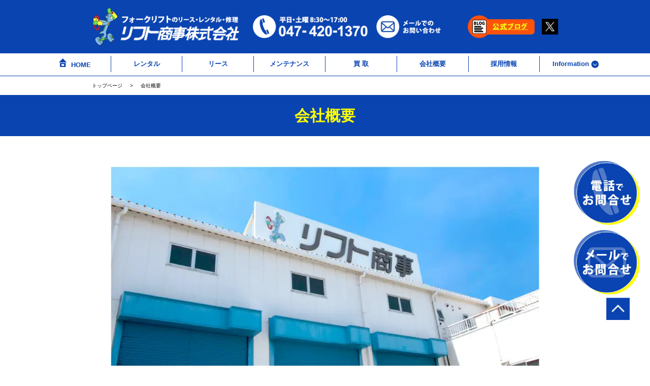

--- FILE ---
content_type: text/html; charset=UTF-8
request_url: https://www.lifutoshouji.co.jp/company/
body_size: 32665
content:
<!doctype html>
<html lang="ja">
<head>
<!-- Google Tag Manager -->
<script>(function(w,d,s,l,i){w[l]=w[l]||[];w[l].push({'gtm.start':
new Date().getTime(),event:'gtm.js'});var f=d.getElementsByTagName(s)[0],
j=d.createElement(s),dl=l!='dataLayer'?'&l='+l:'';j.async=true;j.src=
'https://www.googletagmanager.com/gtm.js?id='+i+dl;f.parentNode.insertBefore(j,f);
})(window,document,'script','dataLayer','GTM-PJFNPHH');</script>
<!-- End Google Tag Manager -->

<!-- Global site tag (gtag.js) - Google Ads: 1034037280 -->
<script async src="https://www.googletagmanager.com/gtag/js?id=AW-1034037280"></script> <script> window.dataLayer = window.dataLayer || []; function gtag(){dataLayer.push(arguments);} gtag('js', new Date()); gtag('config', 'AW-1034037280'); </script>

<!-- Global site tag (gtag.js) - Google Ads: 10929024294 -->
<script async src="https://www.googletagmanager.com/gtag/js?id=AW-10929024294"></script>
<script>
  window.dataLayer = window.dataLayer || [];
  function gtag(){dataLayer.push(arguments);}
  gtag('js', new Date());

  gtag('config', 'AW-10929024294');
</script>

<!-- Event snippet for モバイルサイト電話バナークリック conversion page In your html page, add the snippet and call gtag_report_conversion when someone clicks on the chosen link or button. -->
<script> function gtag_report_conversion(url) { var callback = function () { if (typeof(url) != 'undefined') { window.location = url; } }; gtag('event', 'conversion', { 'send_to': 'AW-1034037280/7xadCJLts5MDEKDQiO0D', 'event_callback': callback }); return false; } </script>


<link rel="profile" href="https://gmpg.org/xfn/11">

<title>会社概要 | リフト商事株式会社｜フォークリフトのレンタル・修理</title>
<meta name='robots' content='max-image-preview:large' />
	<style>img:is([sizes="auto" i], [sizes^="auto," i]) { contain-intrinsic-size: 3000px 1500px }</style>
	<link rel="alternate" type="application/rss+xml" title="リフト商事株式会社｜フォークリフトのレンタル・修理 &raquo; フィード" href="https://www.lifutoshouji.co.jp/feed/" />
<link rel="alternate" type="application/rss+xml" title="リフト商事株式会社｜フォークリフトのレンタル・修理 &raquo; コメントフィード" href="https://www.lifutoshouji.co.jp/comments/feed/" />
<link rel='stylesheet' id='wp-block-library-css' href='https://www.lifutoshouji.co.jp/wp-includes/css/dist/block-library/style.min.css?ver=6.8.3' media='all' />
<style id='classic-theme-styles-inline-css'>
/*! This file is auto-generated */
.wp-block-button__link{color:#fff;background-color:#32373c;border-radius:9999px;box-shadow:none;text-decoration:none;padding:calc(.667em + 2px) calc(1.333em + 2px);font-size:1.125em}.wp-block-file__button{background:#32373c;color:#fff;text-decoration:none}
</style>
<style id='global-styles-inline-css'>
:root{--wp--preset--aspect-ratio--square: 1;--wp--preset--aspect-ratio--4-3: 4/3;--wp--preset--aspect-ratio--3-4: 3/4;--wp--preset--aspect-ratio--3-2: 3/2;--wp--preset--aspect-ratio--2-3: 2/3;--wp--preset--aspect-ratio--16-9: 16/9;--wp--preset--aspect-ratio--9-16: 9/16;--wp--preset--color--black: #000000;--wp--preset--color--cyan-bluish-gray: #abb8c3;--wp--preset--color--white: #ffffff;--wp--preset--color--pale-pink: #f78da7;--wp--preset--color--vivid-red: #cf2e2e;--wp--preset--color--luminous-vivid-orange: #ff6900;--wp--preset--color--luminous-vivid-amber: #fcb900;--wp--preset--color--light-green-cyan: #7bdcb5;--wp--preset--color--vivid-green-cyan: #00d084;--wp--preset--color--pale-cyan-blue: #8ed1fc;--wp--preset--color--vivid-cyan-blue: #0693e3;--wp--preset--color--vivid-purple: #9b51e0;--wp--preset--gradient--vivid-cyan-blue-to-vivid-purple: linear-gradient(135deg,rgba(6,147,227,1) 0%,rgb(155,81,224) 100%);--wp--preset--gradient--light-green-cyan-to-vivid-green-cyan: linear-gradient(135deg,rgb(122,220,180) 0%,rgb(0,208,130) 100%);--wp--preset--gradient--luminous-vivid-amber-to-luminous-vivid-orange: linear-gradient(135deg,rgba(252,185,0,1) 0%,rgba(255,105,0,1) 100%);--wp--preset--gradient--luminous-vivid-orange-to-vivid-red: linear-gradient(135deg,rgba(255,105,0,1) 0%,rgb(207,46,46) 100%);--wp--preset--gradient--very-light-gray-to-cyan-bluish-gray: linear-gradient(135deg,rgb(238,238,238) 0%,rgb(169,184,195) 100%);--wp--preset--gradient--cool-to-warm-spectrum: linear-gradient(135deg,rgb(74,234,220) 0%,rgb(151,120,209) 20%,rgb(207,42,186) 40%,rgb(238,44,130) 60%,rgb(251,105,98) 80%,rgb(254,248,76) 100%);--wp--preset--gradient--blush-light-purple: linear-gradient(135deg,rgb(255,206,236) 0%,rgb(152,150,240) 100%);--wp--preset--gradient--blush-bordeaux: linear-gradient(135deg,rgb(254,205,165) 0%,rgb(254,45,45) 50%,rgb(107,0,62) 100%);--wp--preset--gradient--luminous-dusk: linear-gradient(135deg,rgb(255,203,112) 0%,rgb(199,81,192) 50%,rgb(65,88,208) 100%);--wp--preset--gradient--pale-ocean: linear-gradient(135deg,rgb(255,245,203) 0%,rgb(182,227,212) 50%,rgb(51,167,181) 100%);--wp--preset--gradient--electric-grass: linear-gradient(135deg,rgb(202,248,128) 0%,rgb(113,206,126) 100%);--wp--preset--gradient--midnight: linear-gradient(135deg,rgb(2,3,129) 0%,rgb(40,116,252) 100%);--wp--preset--font-size--small: 13px;--wp--preset--font-size--medium: 20px;--wp--preset--font-size--large: 36px;--wp--preset--font-size--x-large: 42px;--wp--preset--spacing--20: 0.44rem;--wp--preset--spacing--30: 0.67rem;--wp--preset--spacing--40: 1rem;--wp--preset--spacing--50: 1.5rem;--wp--preset--spacing--60: 2.25rem;--wp--preset--spacing--70: 3.38rem;--wp--preset--spacing--80: 5.06rem;--wp--preset--shadow--natural: 6px 6px 9px rgba(0, 0, 0, 0.2);--wp--preset--shadow--deep: 12px 12px 50px rgba(0, 0, 0, 0.4);--wp--preset--shadow--sharp: 6px 6px 0px rgba(0, 0, 0, 0.2);--wp--preset--shadow--outlined: 6px 6px 0px -3px rgba(255, 255, 255, 1), 6px 6px rgba(0, 0, 0, 1);--wp--preset--shadow--crisp: 6px 6px 0px rgba(0, 0, 0, 1);}:where(.is-layout-flex){gap: 0.5em;}:where(.is-layout-grid){gap: 0.5em;}body .is-layout-flex{display: flex;}.is-layout-flex{flex-wrap: wrap;align-items: center;}.is-layout-flex > :is(*, div){margin: 0;}body .is-layout-grid{display: grid;}.is-layout-grid > :is(*, div){margin: 0;}:where(.wp-block-columns.is-layout-flex){gap: 2em;}:where(.wp-block-columns.is-layout-grid){gap: 2em;}:where(.wp-block-post-template.is-layout-flex){gap: 1.25em;}:where(.wp-block-post-template.is-layout-grid){gap: 1.25em;}.has-black-color{color: var(--wp--preset--color--black) !important;}.has-cyan-bluish-gray-color{color: var(--wp--preset--color--cyan-bluish-gray) !important;}.has-white-color{color: var(--wp--preset--color--white) !important;}.has-pale-pink-color{color: var(--wp--preset--color--pale-pink) !important;}.has-vivid-red-color{color: var(--wp--preset--color--vivid-red) !important;}.has-luminous-vivid-orange-color{color: var(--wp--preset--color--luminous-vivid-orange) !important;}.has-luminous-vivid-amber-color{color: var(--wp--preset--color--luminous-vivid-amber) !important;}.has-light-green-cyan-color{color: var(--wp--preset--color--light-green-cyan) !important;}.has-vivid-green-cyan-color{color: var(--wp--preset--color--vivid-green-cyan) !important;}.has-pale-cyan-blue-color{color: var(--wp--preset--color--pale-cyan-blue) !important;}.has-vivid-cyan-blue-color{color: var(--wp--preset--color--vivid-cyan-blue) !important;}.has-vivid-purple-color{color: var(--wp--preset--color--vivid-purple) !important;}.has-black-background-color{background-color: var(--wp--preset--color--black) !important;}.has-cyan-bluish-gray-background-color{background-color: var(--wp--preset--color--cyan-bluish-gray) !important;}.has-white-background-color{background-color: var(--wp--preset--color--white) !important;}.has-pale-pink-background-color{background-color: var(--wp--preset--color--pale-pink) !important;}.has-vivid-red-background-color{background-color: var(--wp--preset--color--vivid-red) !important;}.has-luminous-vivid-orange-background-color{background-color: var(--wp--preset--color--luminous-vivid-orange) !important;}.has-luminous-vivid-amber-background-color{background-color: var(--wp--preset--color--luminous-vivid-amber) !important;}.has-light-green-cyan-background-color{background-color: var(--wp--preset--color--light-green-cyan) !important;}.has-vivid-green-cyan-background-color{background-color: var(--wp--preset--color--vivid-green-cyan) !important;}.has-pale-cyan-blue-background-color{background-color: var(--wp--preset--color--pale-cyan-blue) !important;}.has-vivid-cyan-blue-background-color{background-color: var(--wp--preset--color--vivid-cyan-blue) !important;}.has-vivid-purple-background-color{background-color: var(--wp--preset--color--vivid-purple) !important;}.has-black-border-color{border-color: var(--wp--preset--color--black) !important;}.has-cyan-bluish-gray-border-color{border-color: var(--wp--preset--color--cyan-bluish-gray) !important;}.has-white-border-color{border-color: var(--wp--preset--color--white) !important;}.has-pale-pink-border-color{border-color: var(--wp--preset--color--pale-pink) !important;}.has-vivid-red-border-color{border-color: var(--wp--preset--color--vivid-red) !important;}.has-luminous-vivid-orange-border-color{border-color: var(--wp--preset--color--luminous-vivid-orange) !important;}.has-luminous-vivid-amber-border-color{border-color: var(--wp--preset--color--luminous-vivid-amber) !important;}.has-light-green-cyan-border-color{border-color: var(--wp--preset--color--light-green-cyan) !important;}.has-vivid-green-cyan-border-color{border-color: var(--wp--preset--color--vivid-green-cyan) !important;}.has-pale-cyan-blue-border-color{border-color: var(--wp--preset--color--pale-cyan-blue) !important;}.has-vivid-cyan-blue-border-color{border-color: var(--wp--preset--color--vivid-cyan-blue) !important;}.has-vivid-purple-border-color{border-color: var(--wp--preset--color--vivid-purple) !important;}.has-vivid-cyan-blue-to-vivid-purple-gradient-background{background: var(--wp--preset--gradient--vivid-cyan-blue-to-vivid-purple) !important;}.has-light-green-cyan-to-vivid-green-cyan-gradient-background{background: var(--wp--preset--gradient--light-green-cyan-to-vivid-green-cyan) !important;}.has-luminous-vivid-amber-to-luminous-vivid-orange-gradient-background{background: var(--wp--preset--gradient--luminous-vivid-amber-to-luminous-vivid-orange) !important;}.has-luminous-vivid-orange-to-vivid-red-gradient-background{background: var(--wp--preset--gradient--luminous-vivid-orange-to-vivid-red) !important;}.has-very-light-gray-to-cyan-bluish-gray-gradient-background{background: var(--wp--preset--gradient--very-light-gray-to-cyan-bluish-gray) !important;}.has-cool-to-warm-spectrum-gradient-background{background: var(--wp--preset--gradient--cool-to-warm-spectrum) !important;}.has-blush-light-purple-gradient-background{background: var(--wp--preset--gradient--blush-light-purple) !important;}.has-blush-bordeaux-gradient-background{background: var(--wp--preset--gradient--blush-bordeaux) !important;}.has-luminous-dusk-gradient-background{background: var(--wp--preset--gradient--luminous-dusk) !important;}.has-pale-ocean-gradient-background{background: var(--wp--preset--gradient--pale-ocean) !important;}.has-electric-grass-gradient-background{background: var(--wp--preset--gradient--electric-grass) !important;}.has-midnight-gradient-background{background: var(--wp--preset--gradient--midnight) !important;}.has-small-font-size{font-size: var(--wp--preset--font-size--small) !important;}.has-medium-font-size{font-size: var(--wp--preset--font-size--medium) !important;}.has-large-font-size{font-size: var(--wp--preset--font-size--large) !important;}.has-x-large-font-size{font-size: var(--wp--preset--font-size--x-large) !important;}
:where(.wp-block-post-template.is-layout-flex){gap: 1.25em;}:where(.wp-block-post-template.is-layout-grid){gap: 1.25em;}
:where(.wp-block-columns.is-layout-flex){gap: 2em;}:where(.wp-block-columns.is-layout-grid){gap: 2em;}
:root :where(.wp-block-pullquote){font-size: 1.5em;line-height: 1.6;}
</style>
<link rel='stylesheet' id='lifutoshouji-style-css' href='https://www.lifutoshouji.co.jp/wp-content/themes/lifutoshouji/style.css?ver=1.0.0' media='all' />
<link rel="https://api.w.org/" href="https://www.lifutoshouji.co.jp/wp-json/" /><link rel="alternate" title="JSON" type="application/json" href="https://www.lifutoshouji.co.jp/wp-json/wp/v2/pages/51" /><link rel="canonical" href="https://www.lifutoshouji.co.jp/company/" />
<link rel="alternate" title="oEmbed (JSON)" type="application/json+oembed" href="https://www.lifutoshouji.co.jp/wp-json/oembed/1.0/embed?url=https%3A%2F%2Fwww.lifutoshouji.co.jp%2Fcompany%2F" />
<link rel="alternate" title="oEmbed (XML)" type="text/xml+oembed" href="https://www.lifutoshouji.co.jp/wp-json/oembed/1.0/embed?url=https%3A%2F%2Fwww.lifutoshouji.co.jp%2Fcompany%2F&#038;format=xml" />
<style>.recentcomments a{display:inline !important;padding:0 !important;margin:0 !important;}</style>
<meta charset="UTF-8">

<meta name="description" content="リフト商事株式会社｜会社概要｜フォークリフトのレンタル、修理、リースを東京、千葉、神奈川でお探しならリフト商事株式会社にお任せ！まずはお気軽にお問い合わせ下さい！TEL：047-420-1370。急なトラブルにもメンテナンス特急が迅速にご対応致します。">
<meta name="keywords" content="フォークリフト,レンタル">
<meta name="format-detection" content="telephone=no">
<meta name="viewport" content="width=device-width, initial-scale=1, maximum-scale=1.6">

<meta property="og:locale" content="ja_JP">
<meta property="og:type" content="article">
<meta property="og:title" content="会社概要｜フォークリフト修理、レンタル、リースのリフト商事株式会社">
<meta property="og:description" content="リフト商事株式会社｜会社概要｜フォークリフトのレンタル、修理、リースを東京、千葉、神奈川でお探しならリフト商事株式会社にお任せ！まずはお気軽にお問い合わせ下さい！TEL：047-420-1370。急なトラブルにもメンテナンス特急が迅速にご対応致します。">
<meta property="og:url" content="https://www.lifutoshouji.co.jp/">
<meta property="og:site_name" content="会社概要｜東京でのフォークリフト修理、レンタルはリフト商事株式会社">
<meta property="og:image" content="https://www.lifutoshouji.co.jp/wp-content/uploads/lft_fbimg.jpg">
<meta name="twitter:card" content="summary">
<link rel="icon" href="/favicon.ico" id="favicon">
<link rel="apple-touch-icon" sizes="180x180" href="/apple-touch-icon-180x180.png">
<link rel="stylesheet" href="https://www.lifutoshouji.co.jp/wp-content/themes/lifutoshouji/assets/css/common/reset.css">
<link rel="stylesheet" href="https://www.lifutoshouji.co.jp/wp-content/themes/lifutoshouji/assets/css/common/common.css">
<link rel="stylesheet" href="https://www.lifutoshouji.co.jp/wp-content/themes/lifutoshouji/assets/css/company/style.css?ver1769754169">
</head>

<body class="wp-singular page-template-default page page-id-51 wp-theme-lifutoshouji">
	<!-- Google Tag Manager (noscript) -->
<noscript><iframe src="https://www.googletagmanager.com/ns.html?id=GTM-PJFNPHH"
height="0" width="0" style="display:none;visibility:hidden"></iframe></noscript>
<!-- End Google Tag Manager (noscript) -->
<!-- Google Tag Manager (noscript) -->
<noscript><iframe src="https://www.googletagmanager.com/ns.html?id=GTM-PJFNPHH"
height="0" width="0" style="display:none;visibility:hidden"></iframe></noscript>
<!-- End Google Tag Manager (noscript) -->
<header>
  <div class="header_in">
    <h1>
      <a href="https://www.lifutoshouji.co.jp/">
        <img src="https://www.lifutoshouji.co.jp/img_webp/common/logo_wh.webp" alt="フォークリフト修理、レンタル、リースのリフト商事株式会社" class="">
        <!-- <img src="https://www.lifutoshouji.co.jp/img_webp/common/logo_sp.webp" alt="フォークリフト修理、レンタル、リースのリフト商事株式会社" class="sp"> -->
      </a>
    </h1>
    <div class="link_area">
      <ul>
        <li>
          <a href="">
            <img src="https://www.lifutoshouji.co.jp/img_webp/common/btn_header_tel.webp" alt="平日・土曜 8:30〜17:00 047-420-1370">
          </a>
        </li>
        <li>
          <a href="https://www.lifutoshouji.co.jp/inquire/">
            <img src="https://www.lifutoshouji.co.jp/img_webp/common/btn_header_mail.webp" alt="メールでのお問い合わせ">
          </a>
        </li>
        <li>
          <a href="https://www.lifutoshouji.co.jp/blog/" target="_blank" rel="me">
            <img src="https://www.lifutoshouji.co.jp/img_webp/common/btn_header_blog.webp" alt="公式ブログ">
          </a>
        </li>
        <li>
          <a href="https://twitter.com/lifutoshouji" target="_blank" rel="me">
            <img src="https://www.lifutoshouji.co.jp/img_webp/common/btn_header_twitter.webp" alt="Twitter">
          </a>
        </li>

        <!-- <li>
          <a href="https://www.lifutoshouji.co.jp/e-zine/">
            <img src="https://www.lifutoshouji.co.jp/img_webp/common/btn_header_mailmagazine.webp" alt="メルマガ">
          </a>
        </li> -->
      </ul>
    </div>
    <div class="gnav_btn" id="menu_sp">
      <span></span>
    </div>
  </div>
  <nav class="gnav_area">
    <ul>
      <li>
        <a href="https://www.lifutoshouji.co.jp/">
          HOME
        </a>
      </li>
      <li>
        <a href="https://www.lifutoshouji.co.jp/rent/">
          レンタル
        </a>
      </li>
      <li>
        <a href="https://www.lifutoshouji.co.jp/lease/">
          リース
        </a>
      </li>
      <li>
        <a href="https://www.lifutoshouji.co.jp/maintenance/">
          メンテナンス
        </a>
      </li>
      <!-- <li>
        <a href="https://www.lifutoshouji.co.jp/used/">
          中古販売
        </a>
      </li> -->
      <li>
        <a href="https://www.lifutoshouji.co.jp/purchase/">
          買 取
        </a>
      </li>
      <li>
        <a href="https://www.lifutoshouji.co.jp/company/">
          会社概要
        </a>
      </li>
      <li>
        <a href="https://www.lifutoshouji.co.jp/recruit/">
          採用情報
        </a>
      </li>
      <li>
        <a href="javascript:void(0)" class="gnav_pulldown_btn">
          Information
        </a>

        <ul class="gnav_pulldown">
          <li>
            <a href="https://www.lifutoshouji.co.jp/blog/">公式ブログ</a>
          </li>
          <li>
                        <a href="https://www.lifutoshouji.co.jp/interview/"><span>カスタマー</span><span>インタビュー</span></a>
          </li>
          <li>
            <a href="https://www.lifutoshouji.co.jp/voice/">社員の声</a>
          </li>
          <li>
            <a href="https://www.lifutoshouji.co.jp/access/">アクセス</a>
          </li>
          <li>
            <a href="https://www.lifutoshouji.co.jp/inquire/">お問い合わせ</a>
          </li>
                  </ul>
      </li>
    </ul>
  </nav>
</header>



<div class="pan_area">
	<ul>
		<li><a href="/">トップページ</a></li>
								<li><span>会社概要</span></li>
			</ul>
</div>

<main>
  <h2 class="tit_com00">
    会社概要
  </h2>
  <div class="img_com">
    <img src="/img_webp/company/img01.webp" alt="">
  </div>
  <div class="com_in">
    <section class="sec01">

      <h3 class="tit_com02">
        ご挨拶
      </h3>
      <h3 class="tit01">

        「いい会社、いい社員、いい大人」を<br class="sp_inline">モットーに、<br>
時代への対応を図りながら、<br class="sp_inline">発展を続けてまいります。

      </h3>
      <p class="txt_com01">
        リフト商事は昭和42年の発足以来、フォークリフトの専門会社として常に時代のニーズを見極めながら、お客様にご満足いただけるオンリーワン企業を目指してまいりました。こうして半世紀を迎えられましたことも、ひとえに皆様のご支援の賜物と厚く御礼申し上げます。<br>
当社では1トンから24トンまでのフォークリフト車両を400台取り揃え、大型車両におきましては遠方からもご好評いただいております。また特定自主検査の際には車両を綺麗にしてお返しすることで、お客様の５Ｓ運動にも協力させて頂いております。<br>
今後は当社スローガンでもあります「いい会社、いい社員、いい大人」をモットーに、時代への対応をはかりながら、発展を続けてまいります。より一層のご支援、ご指導を賜りますよう、よろしくお願い申し上げます。

      </p>
      <p class="caption">
        ※5S運動とは、清潔な職場環境を維持するための標語です。
      </p>
    </section>
    <section class="sec02">
      <h3 class="tit_com02">
        会社概要
      </h3>
      <div class="dl_box">
        <dl>
          <dt>会社名</dt>
          <dd>リフト商事株式会社</dd>
        </dl>
        <dl>
          <dt>代表者</dt>
          <dd>代表取締役　稲葉美恵</dd>
        </dl>
        <dl>
          <dt>所在地</dt>
          <dd>〒273-0018　千葉県船橋市栄町2-8-12</dd>
        </dl>
        <dl>
          <dt>連絡先</dt>
          <dd>TEL.047-420-1171(代表) / FAX.047-432-5910</dd>
        </dl>
        <dl>
          <dt>設立</dt>
          <dd>昭和44年12月</dd>
        </dl>
        <dl>
          <dt>事業内容</dt>
          <dd>フォークリフト・ショベルローダー・産業荷役車両の賃貸、
販売及び修理に関する一切の業務
（フォークリフト所有台数　400台）</dd>
        </dl>
        <dl>
          <dt>資本金</dt>
          <dd>1,200万円</dd>
        </dl>
        <dl>
          <dt>登録・認証</dt>
          <dd>
            特定自主検査業者（フォークリフト・車両系建設機械） 労第95号<br>
自動車分解整備事業（認証）<br>
関自整第542号 認証番号第3-5094号
          </dd>
        </dl>

        <dl>
          <dt>古物取引認可番号</dt>
          <dd>東京都公安委員会　第307777800447号</dd>
        </dl>
        <dl>
          <dt>主要仕入先</dt>
          <dd>トヨタＬ＆Ｆ千葉株式会社<br>
ロジスネクスト東京株式会社</dd>
        </dl>
      </div>
    </section>

    <section class="sec03">
      <h3 class="tit_com02">
        沿革
      </h3>
      <div class="dl_box">
        <dl>
          <dt>昭和42年10月</dt>
          <dd>リフト商事として発足</dd>
        </dl>
        <dl>
          <dt>昭和44年12月</dt>
          <dd>リフト商事株式会社を設立</dd>
        </dl>
        <dl>
          <dt>昭和45年12月</dt>
          <dd>東京支店を江戸川区に開設</dd>
        </dl>
        <dl>
          <dt>昭和49年12月</dt>
          <dd>千葉支店を千葉市に開設</dd>
        </dl>
        <dl>
          <dt>昭和54年11月</dt>
          <dd>フォークリフト特定自主検査業者登録を取得</dd>
        </dl>
        <dl>
          <dt>平成5年3月</dt>
          <dd>東京支店を船橋市に移転</dd>
        </dl>
        <dl>
          <dt>平成14年8月</dt>
          <dd>営業部を船橋市に統合
東京支店を東京整備工場に改称
千葉支店を千葉整備工場に改称</dd>
        </dl>
        <dl>
          <dt>平成19年3月</dt>
          <dd>本社業務を船橋市に統合</dd>
        </dl>
        <dl>
          <dt>平成19年7月</dt>
          <dd>千葉整備工場を増設</dd>
        </dl>
        <dl>
          <dt>平成23年3月</dt>
          <dd>千葉整備工場にて自動車分解整備事業の認証を取得</dd>
        </dl>
      </div>
    </section>
  </div>
</main>





<div class="fixed_btn_cv">
  <a href="tel:0474201370" class="btn">
    <img src="https://www.lifutoshouji.co.jp/img_webp/common/fixed_icon_tel.webp" alt="電話でお問い合わせ">
  </a>
  <a href="https://www.lifutoshouji.co.jp/inquire/" class="btn">
    <img src="https://www.lifutoshouji.co.jp/img_webp/common/fixed_icon_mail.webp" alt="メールでお問い合わせ">
  </a>
</div>
<footer>
<div class="footer_in">
	<a href="javascript:void(0)" class="sp_foot_menuBtn">サイトマップ</a>
	<div class="footer_link_area">
		<div class="footer_link_area_in">
			<a href="https://www.lifutoshouji.co.jp/" class="tit_a pc">
				HOME
			</a>
		</div>

		<div class="footer_link_area_in">
			<a href="javascript:void(0)" class="tit_a">
				レンタル
			</a>
			<ul>
				<li>
					<a href="https://www.lifutoshouji.co.jp/rent/#vehicle">
						車両紹介
					</a>
				</li>
				<li>
					<a href="https://www.lifutoshouji.co.jp/rent/#flow">
						レンタルの流れ
					</a>
				</li>
				<li>
					<a href="https://www.lifutoshouji.co.jp/rent/#price">
						レンタル価格
					</a>
				</li>
								<li>
					<a href="https://www.lifutoshouji.co.jp/rent/#casestudy">
						レンタル事例紹介
					</a>
				</li>
			</ul>
		</div>
		<div class="footer_link_area_in">
			<a href="javascript:void(0)" class="tit_a">
				リース
			</a>
			<ul>
				<li>
					<a href="https://www.lifutoshouji.co.jp/lease/#lease01">
						リースの流れ
					</a>
				</li>
				<li>
					<a href="https://www.lifutoshouji.co.jp/interview/">
						インタビュー
					</a>
				</li>
			</ul>
		</div>
		<div class="footer_link_area_in">
			<a href="javascript:void(0)" class="tit_a">
				メンテナンス
			</a>
			<ul>
				<li>
					<a href="https://www.lifutoshouji.co.jp/maintenance/#feature">
						特色紹介
					</a>
				</li>
				<li>
					<a href="https://www.lifutoshouji.co.jp/maintenance/#inspection">
						年次検査・月次検査
					</a>
				</li>
				<li>
					<a href="https://www.lifutoshouji.co.jp/maintenance/#faq">
						よくある質問
					</a>
				</li>
				<!-- <li>
					<a href="https://www.lifutoshouji.co.jp/maintenance/#mainte04">
						よくある修理事例
					</a>
				</li> -->
				<li>
					<a href="https://www.lifutoshouji.co.jp/maintenance/#price">
          メンテナンス料金
					</a>
				</li>
				<!-- <li>
					<a href="https://www.lifutoshouji.co.jp/maintenance/#mainte06">
						対応エリア
					</a>
				</li> -->
        <li>
          <a href="https://www.lifutoshouji.co.jp/maintenance/#case">
            メンテナンス事例紹介
          </a>
        </li>
			</ul>
		</div>
		<!-- <div class="footer_link_area_in">
			<a href="javascript:void(0)" class="tit_a">
				中古販売
			</a>
			<ul>
				<li>
					<a href="https://www.lifutoshouji.co.jp/used/">
						在庫一覧
					</a>
				</li>
			</ul>
		</div> -->
    <div class="footer_link_area_in">
      <a href="https://www.lifutoshouji.co.jp/purchase/" class="tit_a pc">
        買取
      </a>
      <a href="javascript:void(0)" class="tit_a sp">
        買取
      </a>
      <ul class="sp">
        <li>
          <a href="https://www.lifutoshouji.co.jp/purchase/">
            買取ページ
          </a>
        </li>
      </ul>
    </div>
    <div class="footer_link_area_in">
			<a href="https://www.lifutoshouji.co.jp/company/" class="tit_a pc">
				会社概要
			</a>
			<a href="javascript:void(0)" class="tit_a sp">
				会社概要
			</a>
			<ul class="sp">
				<li>
					<a href="https://www.lifutoshouji.co.jp/company/">
					会社概要
					</a>
				</li>
			</ul>
		</div>
		<div class="footer_link_area_in">
			<a href="https://www.lifutoshouji.co.jp/recruit/" class="tit_a pc">
				採用情報
			</a>
			<a href="javascript:void(0)" class="tit_a sp">
				採用情報
			</a>
			<ul class="sp">
				<li>
					<a href="https://www.lifutoshouji.co.jp/recruit/">
						採用情報
					</a>
				</li>
			</ul>
		</div>
		<div class="footer_link_area_in">
			<a href="javascript:void(0)" class="tit_a tit_last">
				Information
			</a>
			<ul>
				<li>
					<a href="https://www.lifutoshouji.co.jp/blog/">公式ブログ</a>
				</li>
				<li>
										<a href="https://www.lifutoshouji.co.jp/interview/">
						カスタマーインタビュー
					</a>
				</li>
        <li>
          <a href="https://www.lifutoshouji.co.jp/voice/">
            社員の声
          </a>
        </li>
				<li>
					<a href="https://www.lifutoshouji.co.jp/access/">
						アクセス
					</a>
				</li>
				<li>
					<a href="https://www.lifutoshouji.co.jp/privacy/">
						プライバシーポリシー
					</a>
				</li>
				<li>
					<a href="https://www.lifutoshouji.co.jp/inquire/">
						お問い合わせフォーム
					</a>
				</li>
							</ul>
		</div>
	</div>

	<div class="sns_area">
		<ul>
			<li><a href="https://twitter.com/lifutoshouji" target="_blank" rel="me"><img src="https://www.lifutoshouji.co.jp/img_webp/common/icon_tw.webp" alt="TWITTER">X</a></li>
			<li><a href="https://www.lifutoshouji.co.jp/blog/" target="_blank" rel="me"><img src="https://www.lifutoshouji.co.jp/img_webp/common/icon_blog.webp" alt="BLOG">公式ブログ</a></li>
			<!-- <li><a href="https://www.lifutoshouji.co.jp/e-zine/"><img src="https://www.lifutoshouji.co.jp/img_webp/common/icon_mail.webp" alt="メールマガジン">メールマガジン</a></li> -->
		</ul>
	</div>

	<address class="address_area">
		<h3>
			<img src="https://www.lifutoshouji.co.jp/img_webp/common/logo.webp" alt="フォークリフト修理、レンタル、リースのリフト商事株式会社">
		</h3>
		<div class="address_area_in">
			<dl>
				<dt>本社・営業部</dt>
				<dd>〒273-0018 千葉県船橋市栄町2丁目8番12号　TEL.047（420）1370　FAX.047（432）5875</dd>
			</dl>
			<dl>
				<dt>東京整備工場</dt>
				<dd>〒273-0018 千葉県船橋市栄町2丁目8番12号</dd>
			</dl>
			<dl>
				<dt>千葉整備工場</dt>
				<dd>〒260-0824 千葉県千葉市中央区浜野町1216番地62　TEL.043（266）6626　FAX.043（265）6880</dd>
			</dl>
		</div>
	</address>
	<small>リフト商事株式会社 All rights reserved.</small>
	<a href="#" class="btn_pagetop">
		<img src="https://www.lifutoshouji.co.jp/img_webp/common/btn_pagetop.webp" alt="↑">
	</a>
</div>

<!--<div class="fixed_info_area">
	<ul>
		<li>
			<a href="https://www.lifutoshouji.co.jp/">
				<img src="https://www.lifutoshouji.co.jp/img_webp/common/logo_footer.webp" alt="リフト商事">
			</a>
		</li>
		<li>
			<img src="https://www.lifutoshouji.co.jp/img_webp/common/txt_footer.webp" alt="ご相談だけでもOK!どうそお気軽にお問い合わせください！">
		</li>
		<li>

			<a onclick="return gtag_report_conversion('tel:0474201370');" href="tel:0474201370">
			<img src="https://www.lifutoshouji.co.jp/img_webp/common/btn_footer_tel.webp" alt="平日 9:00〜17:00 047-420-1370" class="pc">
			<img src="https://www.lifutoshouji.co.jp/img_webp/common/btn_footer_tel_sp.webp" alt="平日 9:00〜17:00 047-420-1370" class="sp">
			</a>
		</li>
		<li>
			<a href="https://www.lifutoshouji.co.jp/inquire/">
				<img src="https://www.lifutoshouji.co.jp/img_webp/common/btn_footer_mail.webp" alt="メールでのお問い合わせ" class="pc">
				<img src="https://www.lifutoshouji.co.jp/img_webp/common/btn_footer_mail_sp.webp" alt="メールでのお問い合わせ" class="sp">
			</a>
		</li>
	</ul>
</div>-->
</footer>

<script src="//ajax.googleapis.com/ajax/libs/jquery/3.1.1/jquery.min.js"></script>
<script src="https://www.lifutoshouji.co.jp/wp-content/themes/lifutoshouji/assets/js/common/common.js?ver1769754169"></script>




<script type="speculationrules">
{"prefetch":[{"source":"document","where":{"and":[{"href_matches":"\/*"},{"not":{"href_matches":["\/wp-*.php","\/wp-admin\/*","\/wp-content\/uploads\/*","\/wp-content\/*","\/wp-content\/plugins\/*","\/wp-content\/themes\/lifutoshouji\/*","\/*\\?(.+)"]}},{"not":{"selector_matches":"a[rel~=\"nofollow\"]"}},{"not":{"selector_matches":".no-prefetch, .no-prefetch a"}}]},"eagerness":"conservative"}]}
</script>
<script src="https://www.lifutoshouji.co.jp/wp-content/themes/lifutoshouji/js/navigation.js?ver=1.0.0" id="lifutoshouji-navigation-js"></script>

</body>
</html>


--- FILE ---
content_type: text/css
request_url: https://www.lifutoshouji.co.jp/wp-content/themes/lifutoshouji/assets/css/common/reset.css
body_size: 967
content:
/* ========================================================= DEFAULT STYLE ========================================================= */
* {
  margin: 0;
  padding: 0;
}

abbr, address, article, aside, audio, b, blockquote, body, canvas, caption, cite, code, dd, del, details, dfn, div, dl, dt, em, fieldset, figcaption, figure, footer, form, h1, h2, h3, h4, h5, h6, header, hgroup, html, i, iframe, img, input, ins, kbd, label, legend, li, mark, menu, nav, object, ol, p, pre, q, samp, section, small, span, strong, sub, summary, sup, table, tbody, td, textarea, tfoot, th, thead, time, tr, ul, var, video {
  margin: 0;
  padding: 0;
  vertical-align: baseline;
  text-decoration: none;
  font-weight: normal;
  font-style: normal;
  box-sizing: border-box;
}

img {
  border: none;
  text-decoration: none;
  vertical-align: top;
  font-size: 0;
}

ul {
  list-style-type: none;
}

a, small {
  display: block;
  text-decoration: none;
}

main {
  display: block;
}

--- FILE ---
content_type: text/css
request_url: https://www.lifutoshouji.co.jp/wp-content/themes/lifutoshouji/assets/css/common/common.css
body_size: 33707
content:
@charset "UTF-8";
/*header*/
html {
  font-size: 62.5%;
}

body {
  font-family: "游ゴシック", YuGothic, "ヒラギノ角ゴ Pro", "Hiragino Kaku Gothic Pro", "メイリオ", "Meiryo", sans-serif;
  font-size: 1.4rem;
  line-height: 1.7;
  color: #333333;
  width: 100%;
  box-sizing: border-box;
  max-width: 100% !important;
  transition: none !important;
}
@media screen and (max-width: 768px) {
  body {
    font-size: 1.3rem;
  }
}

img {
  max-width: 100%;
  height: auto;
}

a:hover, button:hover {
  transition: all 0.4s;
}
main {
  position: relative;
  z-index: 1;
  padding-bottom: 80px;
}

.tit_com_img {
  color: #fff;
}
.tit_com_img img {
  width: 100%;
  box-sizing: border-box;
  max-width: 100% !important;
}

.tit_com00 {
  text-align: center;
  font-size: 3rem;
  background-color: #0a44b1;
  color: #ffff00;
  padding: 15px 0px;
  font-weight: bold;
  margin-bottom: 60px;
}
@media screen and (max-width: 768px) {
  .tit_com00 {
    font-size: 2rem;
    margin-bottom: 30px;
  }
}

.tit_com01 {
  text-align: center;
  font-size: 3.3rem;
  color: #0a44b1;
  font-weight: bold;
  margin-bottom: 35px;
}
@media screen and (max-width: 768px) {
  .tit_com01 {
    font-size: 1.8rem;
    margin-bottom: 25px;
  }
}
.tit_com01.tl {
  text-align: left;
}

.tit_com02 {
  text-align: center;
  font-size: 2.2rem;
  color: #0a44b1;
  font-weight: bold;
  margin-bottom: 45px;
}
@media screen and (max-width: 768px) {
  .tit_com02 {
    font-size: 1.4rem;
    margin-bottom: 35px;
  }
}
.tit_com02.tl {
  text-align: left;
}

.tit_com03 {
  font-size: 2.4rem;
  color: #0a44b1;
  font-weight: bold;
  margin-bottom: 15px;
  position: relative;
  background: linear-gradient(transparent 80%, #ffff00 80%);
  line-height: 1.4;
  display: inline-block;
}
@media screen and (max-width: 768px) {
  .tit_com03 {
    font-size: 1.6rem;
  }
}
.tit_com03 span {
  display: block;
  font-size: 1.8rem;
  font-weight: bold;
}
@media screen and (max-width: 768px) {
  .tit_com03 span {
    font-size: 1.2rem;
  }
}

.txt_com01 {
  font-size: 1.6rem;
  font-weight: bold;
}
@media screen and (max-width: 768px) {
  .txt_com01 {
    font-size: 1.4rem;
  }
}

.txt_com02 {
  font-size: 2rem;
  line-height: 1.3;
  text-align: center;
  font-weight: bold;
  letter-spacing: 0.04em;
}
@media screen and (max-width: 768px) {
  .txt_com02 {
    font-size: 1.6rem;
  }
}

.caption {
  font-size: 1.2rem;
  font-weight: bold;
}

.btn_com01 {
  width: 200px;
  background-color: #0a44b1;
  color: #fff;
  text-align: center;
  padding: 10px 0px;
  font-size: 1.4rem;
  font-weight: bold;
}
.btn_com01::after {
  content: "";
  display: inline-block;
  margin: 0px auto;
  width: 15px;
  height: 15px;
  background: url("/img_webp/common/icon_cur_w.webp") 0px 0px no-repeat;
  background-size: cover;
  vertical-align: middle;
  margin-left: 5px;
}
.btn_com01.btn--yellow {
  background-color: #ffff00;
  color: #0a44b1;
}
.btn_com01.btn--yellow::after {
  background: url("/img_webp/common/icon_cur_blue.webp") 0px 0px no-repeat;
  background-size: cover;
}
.btn_com01.-anchor {
  width: 144px;
  font-size: 1rem;
  padding: 5px 0px;
  margin: 0px auto;
  margin-top: 10px;
}
.btn_com01.-anchor::after {
  width: 12px;
  height: 12px;
  transform: rotate(90deg);
}

.btn_index {
  width: 220px;
  margin: 0px auto;
  border: 1px solid #0a44b1;
  display: block;
  text-align: center;
  padding: 10px 0px;
  color: #0a44b1;
  font-size: 1.7rem;
  font-weight: bold;
}

.pagination_box {
  display: flex;
  flex-wrap: wrap;
  justify-content: center;
}
.pagination_box span, .pagination_box a {
  font-size: 2.1rem;
  line-height: 1;
  padding: 8px 5px;
  border: solid 1px #0a44b1;
  box-sizing: border-box;
  margin: 0px 4px;
  font-weight: bold;
  min-width: 43px;
  text-align: center;
}
.pagination_box .next {
  padding: 8px 10px;
}
.pagination_box a {
  color: #0a44b1;
}
.pagination_box span {
  color: #fff;
  background: #0a44b1;
}

.sub_area {
  width: 100%;
  box-sizing: border-box;
  max-width: 100% !important;
  background-color: #f2f2f2;
  padding: 25px 0px;
}
.sub_area .tit_com01 {
  font-size: 2.6rem;
}
@media screen and (max-width: 768px) {
  .sub_area .tit_com01 {
    font-size: 1.8rem;
  }
}
.sub_area .sub_area_in {
  width: 71.74%;
  max-width: 980px;
  margin: 0px auto;
  display: flex;
  flex-wrap: wrap;
  justify-content: space-between;
}
@media screen and (max-width: 1200px) {
  .sub_area .sub_area_in {
    width: 100%;
    box-sizing: border-box;
    max-width: 100% !important;
    box-sizing: border-box;
    padding-left: 20px;
    padding-right: 20px;
  }
}
@media screen and (max-width: 768px) {
  .sub_area .sub_area_in {
    display: block;
  }
}
.sub_area .sub_area_in figure {
  width: 29.48%;
}
@media screen and (max-width: 768px) {
  .sub_area .sub_area_in figure {
    width: 100%;
    max-width: 375px;
    margin: 0px auto;
    display: flex;
    align-items: center;
    box-sizing: border-box;
    padding-left: 25px;
    margin-bottom: 35px;
  }
}
.sub_area .sub_area_in figure .img {
  border-bottom: 3px solid #0a44b1;
  padding-bottom: 15px;
  margin-bottom: 15px;
}
@media screen and (max-width: 768px) {
  .sub_area .sub_area_in figure .img {
    border: none;
    padding: 0px 10px;
    margin-bottom: 0px;
    width: 100%;
    max-width: 70px;
    box-sizing: border-box;
  }
}
.sub_area .sub_area_in figure .img img {
  width: 100px;
  margin: 0px auto;
  display: block;
}
@media screen and (max-width: 768px) {
  .sub_area .sub_area_in figure .img img {
    width: 100%;
    box-sizing: border-box;
    max-width: 100% !important;
  }
}
.sub_area .sub_area_in figure figcaption {
  font-weight: bold;
  font-size: 1.8rem;
  text-align: center;
  line-height: 1.4;
}
@media screen and (max-width: 768px) {
  .sub_area .sub_area_in figure figcaption {
    font-size: 1.5rem;
    text-align: left;
  }
}
.sub_area .sub_area_in figure .btn_sub {
  text-align: center;
  color: #fff;
  background-color: #0a44b1;
}

.interview_area {
  padding: 80px 0px;
}
@media screen and (max-width: 768px) {
  .interview_area {
    padding: 50px 0px;
  }
}
.interview_area .interview_area_in {
  width: 65%;
  max-width: 888px;
  margin: 0px auto;
  display: flex;
  flex-wrap: wrap;
  justify-content: space-between;
}
@media screen and (max-width: 980px) {
  .interview_area .interview_area_in {
    width: 100%;
    padding: 0px 20px;
  }
}
@media screen and (max-width: 768px) {
  .interview_area .interview_area_in {
    display: block;
  }
}
.interview_area .interview_area_in section {
  width: 44.48%;
}
@media screen and (max-width: 768px) {
  .interview_area .interview_area_in section {
    width: 100%;
    box-sizing: border-box;
    max-width: 100% !important;
    padding-bottom: 40px;
    border-bottom: solid 2px #0a44b1;
    margin-bottom: 40px;
  }
}
@media screen and (max-width: 768px) {
  .interview_area .interview_area_in section:last-child {
    padding-bottom: 0px;
    border-bottom: none;
    margin-bottom: 0px;
  }
}
.interview_area .interview_area_in section .img {
  margin-bottom: 20px;
}
@media screen and (max-width: 768px) {
  .interview_area .interview_area_in section .img {
    width: 100%;
    max-width: 295px;
    margin: 0px auto;
    margin-bottom: 10px;
  }
}
.interview_area .interview_area_in section h4 {
  font-size: 1.4rem;
  color: #0a44b1;
  font-weight: bold;
  margin-bottom: 10px;
}
@media screen and (max-width: 768px) {
  .interview_area .interview_area_in section h4 {
    text-align: center;
  }
}
.interview_area .interview_area_in section h4 span {
  font-weight: inherit;
}
.interview_area .interview_area_in section h4 strong {
  position: relative;
  font-size: 2.2rem;
  font-weight: bold;
  margin-left: 20px;
}
@media screen and (max-width: 768px) {
  .interview_area .interview_area_in section h4 strong {
    font-size: 1.1rem;
    margin-left: 0px;
  }
}
.interview_area .interview_area_in section h4 strong::after {
  position: absolute;
  left: 0px;
  bottom: 0px;
  height: 8px;
  content: "";
  display: block;
  width: 100%;
  box-sizing: border-box;
  max-width: 100% !important;
  background-color: #ffff00;
  z-index: -1;
}
.interview_area .interview_area_in section p {
  font-size: 1.8rem;
  color: #0a44b1;
  font-weight: bold;
  margin-bottom: 20px;
}
@media screen and (max-width: 768px) {
  .interview_area .interview_area_in section p {
    font-size: 1.3rem;
    text-align: center;
    margin-bottom: 15px;
  }
}
@media screen and (max-width: 768px) {
  .interview_area .interview_area_in section .btn_com01 {
    margin: 0px auto;
  }
}

.pc {
  display: block;
}
@media screen and (max-width: 768px) {
  .pc {
    display: none;
  }
}

.pc_inline {
  display: inline-block;
}
@media screen and (max-width: 768px) {
  .pc_inline {
    display: none;
  }
}

.sp {
  display: none;
}
@media screen and (max-width: 768px) {
  .sp {
    display: block;
  }
}

.sp_inline {
  display: none;
}
@media screen and (max-width: 768px) {
  .sp_inline {
    display: inline-block;
  }
}

header {
  background: #0a44b1;
  position: sticky;
  width: 100%;
  box-sizing: border-box;
  max-width: 100% !important;
  left: 0px;
  top: 0px;
  z-index: 99;
}
header .header_in {
  width: 71.74%;
  max-width: 980px;
  margin: 0px auto;
  display: flex;
  flex-wrap: wrap;
  justify-content: space-between;
  align-items: center;
  height: 105px;
}
@media screen and (max-width: 1200px) {
  header .header_in {
    width: 100%;
    box-sizing: border-box;
    max-width: 100% !important;
    box-sizing: border-box;
    padding-left: 20px;
    padding-right: 20px;
  }
}
@media screen and (max-width: 920px) {
  header .header_in {
    height: 75px;
    padding-right: 0px;
  }
}
@media screen and (max-width: 768px) {
  header .header_in {
    height: 60px;
  }
}
header .header_in h1 {
  width: 31.6%;
}
@media screen and (max-width: 920px) {
  header .header_in h1 {
    width: 67.69%;
    max-width: 220px;
  }
}
header .header_in .link_area {
  width: 65.51%;
}
@media screen and (max-width: 920px) {
  header .header_in .link_area {
    display: none;
  }
}
header .header_in .link_area ul {
  display: flex;
  flex-wrap: wrap;
  align-items: center;
}
header .header_in .link_area ul li:nth-child(1) {
  width: 37.71%;
  margin-right: 2.8%;
}
header .header_in .link_area ul li:nth-child(2) {
  width: 21.05%;
}
header .header_in .link_area ul li:nth-child(3) {
  width: 21.92%;
  margin-right: 2.4%;
  margin-left: auto;
}
header .header_in .link_area ul li:nth-child(4) {
  width: 5.26%;
}
header .header_in .link_area ul li:last-child {
  margin-right: 0px;
}
header .gnav_btn {
  display: none;
  background: #0a44b1;
  width: 75px;
  height: 75px;
  cursor: pointer;
  position: relative;
}
@media screen and (max-width: 920px) {
  header .gnav_btn {
    display: block;
  }
}
@media screen and (max-width: 768px) {
  header .gnav_btn {
    width: 60px;
    height: 60px;
  }
}
header .gnav_btn span {
  position: absolute;
  width: 45px;
  height: 4px;
  background: #fff;
  display: block;
  top: calc(50% - 2px);
  left: 15px;
}
@media screen and (max-width: 768px) {
  header .gnav_btn span {
    width: 27px;
    height: 2px;
    top: calc(50% - 1px);
    left: 17px;
  }
}
header .gnav_btn span::before, header .gnav_btn span::after {
  display: block;
  content: "";
  width: 45px;
  height: 4px;
  background: #fff;
  position: absolute;
}
@media screen and (max-width: 768px) {
  header .gnav_btn span::before, header .gnav_btn span::after {
    width: 27px;
    height: 2px;
  }
}
header .gnav_btn span::before {
  left: 0px;
  top: -15px;
}
@media screen and (max-width: 768px) {
  header .gnav_btn span::before {
    top: -7px;
  }
}
header .gnav_btn span::after {
  left: 0px;
  bottom: -15px;
}
@media screen and (max-width: 768px) {
  header .gnav_btn span::after {
    bottom: -7px;
  }
}
header .gnav_btn.is_open span {
  background: transparent;
}
header .gnav_btn.is_open span::before {
  left: 10px;
  transform: rotate(45deg);
  transform-origin: left top;
}
@media screen and (max-width: 768px) {
  header .gnav_btn.is_open span::before {
    left: 5px;
  }
}
header .gnav_btn.is_open span::after {
  left: 10px;
  transform: rotate(-45deg);
  transform-origin: left bottom;
}
@media screen and (max-width: 768px) {
  header .gnav_btn.is_open span::after {
    left: 5px;
    bottom: -12px;
  }
}
header .gnav_area {
  width: 100%;
  box-sizing: border-box;
  max-width: 100% !important;
  background-color: #fff;
  border-bottom: 1px solid #0a44b1;
  padding: 5px 0px;
}
@media screen and (max-width: 920px) {
  header .gnav_area {
    position: absolute;
    z-index: 10;
    display: none;
  }
}
header .gnav_area ul {
  display: flex;
  flex-wrap: wrap;
  justify-content: center;
}
@media screen and (max-width: 920px) {
  header .gnav_area ul {
    display: block;
  }
}
header .gnav_area ul li {
  position: relative;
  width: 11%;
}
@media screen and (max-width: 920px) {
  header .gnav_area ul li {
    width: 100%;
    box-sizing: border-box;
    max-width: 100% !important;
  }
}
header .gnav_area ul li a {
  font-size: 1.3rem;
  font-weight: bold;
  color: #fff;
  padding: 5px 0px;
  text-align: center;
  color: #0a44b1;
  border-left: 1px solid #0a44b1;
}
@media screen and (max-width: 920px) {
  header .gnav_area ul li a {
    padding: 5px 25px;
    border-left: none;
    text-align: left;
  }
}
header .gnav_area ul li:nth-child(1) a {
  border-left: none;
}
header .gnav_area ul li:nth-child(1) a::before {
  content: "";
  display: inline-block;
  width: 15px;
  height: 17px;
  background: url("/img_webp/common/icon_home_blue.webp") 0px 0px no-repeat;
  background-size: cover;
  margin-right: 5px;
}
header .gnav_area ul li:nth-last-child(1) a::after {
  content: "";
  display: inline-block;
  width: 15px;
  height: 15px;
  background: url("/img_webp/common/icon_cur_blue.webp") 0px 0px no-repeat;
  background-size: cover;
  transform: rotate(90deg);
  vertical-align: middle;
}
header .gnav_area ul li:nth-last-child(1) a.is_open::after {
  transform: rotate(-90deg);
}
header .gnav_area .gnav_pulldown {
  position: absolute;
  z-index: 2;
  background: rgba(255, 255, 255, 0.9);
  box-sizing: border-box;
  top: calc(100% + 2px);
  left: 0px;
  width: 100%;
  box-sizing: border-box;
  max-width: 100% !important;
  border: solid 3px #0a44b1;
  display: none;
}
@media screen and (max-width: 920px) {
  header .gnav_area .gnav_pulldown {
    max-height: calc(100vh - 330px);
    overflow: auto;
  }
}
header .gnav_area .gnav_pulldown::before {
  display: block;
  content: "";
  position: absolute;
  width: 100%;
  height: 100%;
  border: solid 3px #0a44b1;
  opacity: 0.1;
  box-sizing: border-box;
  z-index: -1;
}
header .gnav_area .gnav_pulldown li {
  box-sizing: border-box;
  padding: 0px 10px;
  width: 100%;
  box-sizing: border-box;
  max-width: 100% !important;
}
header .gnav_area .gnav_pulldown li a {
  font-size: 1.3rem;
  letter-spacing: -0.13em;
  line-height: 1.3;
  color: #0a44b1;
  text-align: right;
  padding: 20px 0px 15px;
  border-right: none !important;
  border-left: none !important;
  border-bottom: dotted 3px #0a44b1;
}
@media screen and (max-width: 920px) {
  header .gnav_area .gnav_pulldown li a {
    text-align: left;
  }
}
header .gnav_area .gnav_pulldown li a::before, header .gnav_area .gnav_pulldown li a::after {
  display: none !important;
}
header .gnav_area .gnav_pulldown li:last-child a {
  border-bottom: none;
}

header .gnav_area .gnav_pulldown li a span {
  display: inline-block;
  font-weight: bold;
}

.pan_area {
  width: 71.74%;
  max-width: 980px;
  margin: 0px auto;
  padding: 10px 0px;
}
@media screen and (max-width: 1200px) {
  .pan_area {
    width: 100%;
    box-sizing: border-box;
    max-width: 100% !important;
    box-sizing: border-box;
    padding-left: 20px;
    padding-right: 20px;
  }
}
@media screen and (max-width: 768px) {
  .pan_area {
    width: 100%;
    box-sizing: border-box;
    max-width: 100% !important;
    background-color: #0a44b1;
    border-bottom: 1px solid #f4e827;
    border-top: 1px solid #f4e827;
  }
}
.pan_area ul {
  display: flex;
  flex-wrap: wrap;
}
.pan_area ul li {
  margin-right: 15px;
}
.pan_area ul li a, .pan_area ul li span {
  font-size: 1rem;
  color: #000;
  display: block;
}
.pan_area ul li a::before, .pan_area ul li span::before {
  content: ">";
  display: inline-block;
  margin-right: 15px;
}
@media screen and (max-width: 768px) {
  .pan_area ul li a, .pan_area ul li span {
    color: #fff;
  }
}
.pan_area ul li:nth-child(1) a::before {
  display: none;
}

.info_area {
  background: url("/img_webp/common/bg_info.webp") right bottom no-repeat #0a44b1;
  background-size: 900px auto;
  padding: 60px 0px;
}
@media screen and (max-width: 768px) {
  .info_area {
    padding: 40px 0px;
  }
}
.info_area .tit_com01 {
  color: #fff;
}
.info_area .contact_area {
  width: 69.54%;
  max-width: 950px;
  margin: 0px auto;
  display: flex;
  flex-wrap: wrap;
  justify-content: space-between;
  margin-bottom: 60px;
}
@media screen and (max-width: 768px) {
  .info_area .contact_area {
    width: 100%;
    box-sizing: border-box;
    max-width: 100% !important;
    padding: 0px 20px;
    box-sizing: border-box;
    display: block;
    margin-bottom: 50px;
  }
}
.info_area .contact_area li {
  width: 48.42%;
}
@media screen and (max-width: 768px) {
  .info_area .contact_area li {
    width: 100%;
    max-width: 335px;
    margin: 0px auto;
    margin-bottom: 25px;
  }
}
.info_area .contact_area li a {
  display: block;
  background-color: #fff;
  border-radius: 10px;
  padding: 15px;
  box-sizing: border-box;
}
@media screen and (max-width: 768px) {
  .info_area .contact_area li a {
    padding: 10px;
  }
}
.info_area .sns_area {
  width: 35.87%;
  max-width: 490px;
  margin: 0px auto;
}
@media screen and (max-width: 1024px) {
  .info_area .sns_area {
    width: 100%;
  }
}
@media screen and (max-width: 768px) {
  .info_area .sns_area {
    max-width: none;
    box-sizing: border-box;
    padding: 0px 20px;
  }
}
.info_area .sns_area dl {
  width: 100%;
  box-sizing: border-box;
  max-width: 100% !important;
  display: flex;
  flex-wrap: wrap;
  margin-bottom: 35px;
}
@media screen and (max-width: 768px) {
  .info_area .sns_area dl {
    max-width: 335px !important;
    margin: 0px auto;
    box-sizing: border-box;
    padding-bottom: 30px;
    border-bottom: solid 1px #fff;
    margin-bottom: 30px;
    justify-content: center;
    align-items: center;
  }
}
@media screen and (max-width: 768px) {
  .info_area .sns_area dl:last-child {
    padding-bottom: 0px;
    border-bottom: none;
    margin-bottom: 0px;
  }
}
.info_area .sns_area dl dt {
  width: 65px;
  height: 65px;
}
@media screen and (max-width: 768px) {
  .info_area .sns_area dl dt {
    width: 60px;
    height: 60px;
  }
}
.info_area .sns_area dl dd {
  width: calc(100% - 65px);
  box-sizing: border-box;
  padding-left: 15px;
  font-size: 1.6rem;
  color: #fff;
  font-weight: bold;
}
@media screen and (max-width: 768px) {
  .info_area .sns_area dl dd {
    width: calc(100% - 80px);
    padding-left: 10px;
    font-size: 1.1rem;
  }
}
.info_area .sns_area dl dd img {
  width: 15px;
  height: 15px;
  vertical-align: middle;
}
.info_area .sns_area dl dd span {
  font-size: 1.3rem;
  font-weight: bold;
}
@media screen and (max-width: 768px) {
  .info_area .sns_area dl dd span {
    font-size: 1.1rem;
    display: block;
  }
}
.info_area .sns_area dl dd a {
  display: inline;
  color: #a8e8ff;
  font-size: 1.8rem;
}
@media screen and (max-width: 768px) {
  .info_area .sns_area dl dd a {
    font-size: 1.1rem;
  }
}

.info_area02 {
  background: url("/img_webp/common/bg_info.webp") right bottom no-repeat #0a44b1;
  background-size: 900px auto;
  padding: 60px 0px;
}
@media screen and (max-width: 768px) {
  .info_area02 {
    padding: 20px 0px;
  }
}
.info_area02 .tit01 {
  text-align: center;
  font-size: 4rem;
  color: #ffff00;
  font-weight: bold;
  margin-bottom: 20px;
}
@media screen and (max-width: 768px) {
  .info_area02 .tit01 {
    font-size: 2rem;
  }
}
.info_area02 .txt01 {
  text-align: center;
  font-size: 3.3rem;
  font-weight: bold;
  color: #fff;
  margin-bottom: 20px;
}
@media screen and (max-width: 768px) {
  .info_area02 .txt01 {
    font-size: 1.6rem;
  }
}
.info_area02 ul {
  width: 46.41%;
  max-width: 634px;
  margin: 0px auto;
}
@media screen and (max-width: 768px) {
  .info_area02 ul {
    width: 100%;
    box-sizing: border-box;
    max-width: 100% !important;
    box-sizing: border-box;
    padding: 0px 35px;
  }
}
.info_area02 ul li {
  margin-bottom: 15px;
}
.info_area02 ul li a {
  display: block;
}

footer {
  padding: 60px 0px 80px;
  border-top: solid 4px #0a44b1;
}
@media screen and (max-width: 768px) {
  footer {
    padding: 0px;
    border: none;
  }
}
footer .footer_in {
  width: 69.54%;
  max-width: 950px;
  margin: 0px auto;
}
@media screen and (max-width: 1200px) {
  footer .footer_in {
    width: 100%;
    box-sizing: border-box;
    max-width: 100% !important;
    max-width: none;
    padding: 0px 20px;
  }
}
@media screen and (max-width: 768px) {
  footer .footer_in {
    padding: 0px;
  }
}
footer .sp_foot_menuBtn {
  display: none;
  text-align: center;
  background: #3E3A39;
  box-sizing: border-box;
  padding: 15px 5px;
  font-size: 1.3rem;
  color: #fff;
}
@media screen and (max-width: 768px) {
  footer .sp_foot_menuBtn {
    display: block;
  }
}
footer .sp_foot_menuBtn::after {
  display: inline-block;
  content: "";
  width: 8px;
  height: 8px;
  box-sizing: border-box;
  border: solid 2px #fff;
  margin-left: 10px;
  transform: rotate(45deg);
  border-top: none;
  border-left: none;
}
footer .sp_foot_menuBtn.is_open::after {
  transform: rotate(-135deg);
}
footer .footer_link_area {
  display: flex;
  justify-content: space-between;
}
@media screen and (max-width: 768px) {
  footer .footer_link_area {
    box-sizing: border-box;
    padding: 25px 20px;
    background: #EFEFEF;
    display: none;
  }
}
footer .footer_link_area .footer_link_area_in {
  padding-right: 10px;
  box-sizing: border-box;
}
@media screen and (max-width: 768px) {
  footer .footer_link_area .footer_link_area_in {
    padding-right: 0px;
    width: 100%;
    box-sizing: border-box;
    max-width: 100% !important;
  }
}
footer .footer_link_area .footer_link_area_in .tit_a {
  color: #0a44b1;
  font-weight: bold;
  font-size: 1.4rem;
  margin-bottom: 20px;
}
@media screen and (max-width: 768px) {
  footer .footer_link_area .footer_link_area_in .tit_a {
    box-sizing: border-box;
    padding: 15px 5px;
    color: #3E3A39;
    border-top: solid 2px #3E3A39;
    position: relative;
    margin-bottom: 0px;
  }
}
@media screen and (max-width: 768px) {
  footer .footer_link_area .footer_link_area_in .tit_a.is_open {
    margin-bottom: 20px;
    border-bottom: solid 2px #3E3A39;
  }
}
@media screen and (max-width: 768px) {
  footer .footer_link_area .footer_link_area_in .tit_a.is_open::after {
    transform: rotate(-135deg);
    top: calc(50% - 2px);
  }
}
@media screen and (max-width: 768px) {
  footer .footer_link_area .footer_link_area_in .tit_a.tit_last {
    border-bottom: solid 2px #3E3A39;
  }
}
@media screen and (max-width: 768px) {
  footer .footer_link_area .footer_link_area_in .tit_a::before, footer .footer_link_area .footer_link_area_in .tit_a::after {
    display: block;
    content: "";
    position: absolute;
  }
}
@media screen and (max-width: 768px) {
  footer .footer_link_area .footer_link_area_in .tit_a::before {
    width: 15px;
    height: 15px;
    border-radius: 50%;
    background: #3E3A39;
    right: 0px;
    top: calc(50% - 7px);
  }
}
@media screen and (max-width: 768px) {
  footer .footer_link_area .footer_link_area_in .tit_a::after {
    width: 7px;
    height: 7px;
    box-sizing: border-box;
    border: solid 1px #fff;
    right: 4px;
    top: calc(50% - 4px);
    transform: rotate(45deg);
    border-top: none;
    border-left: none;
  }
}
@media screen and (max-width: 768px) {
  footer .footer_link_area .footer_link_area_in ul {
    display: none;
  }
}
footer .footer_link_area .footer_link_area_in ul li {
  margin-bottom: 15px;
}
@media screen and (max-width: 768px) {
  footer .footer_link_area .footer_link_area_in ul li {
    box-sizing: border-box;
    padding-left: 25px;
    padding-bottom: 10px;
    border-bottom: solid 1px #3E3A39;
  }
}
@media screen and (max-width: 768px) {
  footer .footer_link_area .footer_link_area_in ul li:last-child {
    padding-bottom: 0px;
    border-bottom: none;
  }
}
footer .footer_link_area .footer_link_area_in ul li a {
  color: #0a44b1;
  font-size: 1.2rem;
  font-weight: bold;
  display: inline-block;
}
@media screen and (max-width: 768px) {
  footer .footer_link_area .footer_link_area_in ul li a {
    font-size: 1.2rem;
    color: #3E3A39;
  }
}
footer .footer_link_area .footer_link_area_in ul li a::before {
  display: inline-block;
  width: 6px;
  height: 6px;
  content: "";
  border: 3px solid #0a44b1;
  border-left: none;
  border-bottom: none;
  transform: rotate(45deg);
  margin-right: 5px;
}
@media screen and (max-width: 768px) {
  footer .footer_link_area .footer_link_area_in ul li a::before {
    border-color: #3E3A39;
    border-width: 1px;
    vertical-align: 0.05em;
  }
}
footer .sns_area {
  margin-bottom: 80px;
}
@media screen and (max-width: 768px) {
  footer .sns_area {
    display: none;
  }
}
footer .sns_area ul {
  display: flex;
  flex-wrap: wrap;
}
footer .sns_area ul li {
  display: flex;
  flex-wrap: wrap;
  align-items: center;
  margin-right: 50px;
}
footer .sns_area ul li a {
  color: #0a44b1;
  font-weight: bold;
  font-size: 1.9rem;
}
footer .sns_area ul li img {
  width: 45px;
  height: 45px;
  vertical-align: middle;
  margin-right: 5px;
}
footer .address_area {
  padding: 10px 0px;
  border-top: 1px solid #0a44b1;
  border-bottom: 1px solid #0a44b1;
  display: flex;
  flex-wrap: wrap;
  justify-content: space-between;
  align-items: center;
  margin-bottom: 40px;
}
@media screen and (max-width: 768px) {
  footer .address_area {
    padding: 20px;
    padding-bottom: 0px;
    border: none;
    display: block;
  }
}
footer .address_area h3 {
  width: 28.94%;
}
@media screen and (max-width: 768px) {
  footer .address_area h3 {
    width: 100%;
    max-width: 205px;
    margin: 0px auto;
    margin-bottom: 25px;
  }
}
footer .address_area .address_area_in {
  width: 68.42%;
}
@media screen and (max-width: 768px) {
  footer .address_area .address_area_in {
    width: 100%;
    max-width: 275px;
    margin: 0px auto;
    border-bottom: solid 1px #3E3A39;
  }
}
footer .address_area .address_area_in dl {
  display: flex;
  flex-wrap: wrap;
  color: #0a44b1;
  font-size: 1.2rem;
}
@media screen and (max-width: 768px) {
  footer .address_area .address_area_in dl {
    display: block;
    border-top: solid 1px #3E3A39;
    padding: 10px 5px;
    box-sizing: border-box;
    font-size: 1.1rem;
  }
}
footer .address_area .address_area_in dl dt {
  font-weight: bold;
  width: 15%;
}
@media screen and (max-width: 768px) {
  footer .address_area .address_area_in dl dt {
    width: 100%;
    box-sizing: border-box;
    max-width: 100% !important;
  }
}
footer .address_area .address_area_in dl dd {
  width: 85%;
}
@media screen and (max-width: 768px) {
  footer .address_area .address_area_in dl dd {
    width: 100%;
    box-sizing: border-box;
    max-width: 100% !important;
  }
}
footer small {
  text-align: center;
  color: #0a44b1;
  font-size: 1.2rem;
  font-weight: bold;
  margin-bottom: 40px;
}
@media screen and (max-width: 768px) {
  footer small {
    font-size: 1rem;
  }
}
footer .btn_pagetop {
  position: fixed;
  right: 40px;
  bottom: 90px;
  width: 46px;
  height: auto;
  z-index: 10;
}
@media screen and (max-width: 768px) {
  footer .btn_pagetop {
    width: 8.51%;
    right: 20px;
    bottom: 50px;
  }
}
@media screen and (max-width: 640px) {
  footer .btn_pagetop {
    width: 32px;
  }
}
footer .fixed_info_area {
  background-color: #0a44b1;
  padding: 15px 0px;
  width: 100%;
  box-sizing: border-box;
  max-width: 100% !important;
  position: fixed;
  left: 0px;
  bottom: 0px;
  z-index: 10;
  display: none;
}
@media screen and (max-width: 768px) {
  footer .fixed_info_area {
    background: none;
    width: 8.51%;
    padding: 0px;
    right: 20px;
    bottom: 30px;
    left: auto;
  }
}
@media screen and (max-width: 640px) {
  footer .fixed_info_area {
    width: 32px;
  }
}
footer .fixed_info_area ul {
  width: 69.54%;
  max-width: 950px;
  margin: 0px auto;
  display: flex;
  flex-wrap: wrap;
  align-items: center;
}
@media screen and (max-width: 980px) {
  footer .fixed_info_area ul {
    width: 100%;
    box-sizing: border-box;
    max-width: 100% !important;
    padding: 0px 20px;
    box-sizing: border-box;
  }
}
@media screen and (max-width: 768px) {
  footer .fixed_info_area ul {
    padding: 0px;
    display: block;
  }
}
footer .fixed_info_area ul li:nth-child(1) {
  width: 19.36%;
  margin-right: 3%;
}
@media screen and (max-width: 768px) {
  footer .fixed_info_area ul li:nth-child(1) {
    display: none;
  }
}
footer .fixed_info_area ul li:nth-child(2) {
  width: 14.84%;
  margin-right: 3%;
}
@media screen and (max-width: 768px) {
  footer .fixed_info_area ul li:nth-child(2) {
    display: none;
  }
}
footer .fixed_info_area ul li:nth-child(3) {
  width: 25.26%;
  margin-right: 3%;
}
@media screen and (max-width: 768px) {
  footer .fixed_info_area ul li:nth-child(3) {
    width: 100%;
    box-sizing: border-box;
    max-width: 100% !important;
    margin-right: 0px;
    margin-bottom: 15px;
  }
}
footer .fixed_info_area ul li:nth-child(4) {
  width: 14.63%;
}
@media screen and (max-width: 768px) {
  footer .fixed_info_area ul li:nth-child(4) {
    width: 100%;
    box-sizing: border-box;
    max-width: 100% !important;
  }
}

.fixed_btn_cv {
  position: fixed;
  z-index: 88;
  right: 20px;
  bottom: 140px;
  width: 100%;
  max-width: 130px;
}
@media screen and (max-width: 1200px) {
  .fixed_btn_cv {
    width: 10%;
  }
}
@media screen and (max-width: 920px) {
  .fixed_btn_cv {
    width: 90px;
  }
}
@media screen and (max-width: 768px) {
  .fixed_btn_cv {
    bottom: 17%;
    right: 10px;
  }
}
.fixed_btn_cv .btn {
  display: block;
}
.fixed_btn_cv .btn + .btn {
  margin-top: 10px;
}

.info_area_form {
  box-sizing: border-box;
  background: url("/img_webp/common/bg_info.webp") 78% 95% no-repeat #0a44b1;
  background-size: 500px auto;
  padding: 50px 0px;
}
@media screen and (max-width: 768px) {
  .info_area_form {
    padding: 20px 20px;
    box-sizing: border-box;
    background-size: 250px auto;
  }
}
.info_area_form h3 {
  font-size: 4rem;
  line-height: 1.25;
  text-align: center;
  color: #ffff00;
  font-weight: bold;
  margin-bottom: 35px;
}
@media screen and (max-width: 768px) {
  .info_area_form h3 {
    font-size: 2rem;
    margin-bottom: 10px;
  }
}
.info_area_form .tit_com01 {
  color: #fff;
}
.info_area_form .contact_area {
  width: 46.48%;
  max-width: 635px;
  margin: 0px auto;
}
@media screen and (max-width: 768px) {
  .info_area_form .contact_area {
    width: 100%;
    box-sizing: border-box;
    max-width: 100% !important;
  }
}
.info_area_form .contact_area li {
  border-radius: 30px;
  background: #fff;
  width: 100%;
  box-sizing: border-box;
  max-width: 100% !important;
  box-sizing: border-box;
  padding: 25px 45px;
  margin-bottom: 10px;
}

.main_form_out {
  padding: 70px 0px;
}
@media screen and (max-width: 768px) {
  .main_form_out {
    padding: 25px 0px;
  }
}

.main_form {
  width: 71.74%;
  max-width: 980px;
  margin: 0px auto;
}
@media screen and (max-width: 1200px) {
  .main_form {
    width: 100%;
    box-sizing: border-box;
    max-width: 100% !important;
    box-sizing: border-box;
    padding-left: 20px;
    padding-right: 20px;
  }
}
.main_form .tit_com02 {
  margin-bottom: 25px;
}
@media screen and (max-width: 768px) {
  .main_form .tit_com02 {
    margin-bottom: 15px;
  }
}
.main_form .txt_com01 {
  text-align: center;
  margin-bottom: 60px;
}
@media screen and (max-width: 768px) {
  .main_form .txt_com01 {
    margin-bottom: 30px;
  }
}

.com_area_area {
  padding: 70px 0px;
  background: url(/img_webp/maintenance/bg01.webp) center center no-repeat;
  background-size: auto 75%;
  border-bottom: 4px solid #0a44b1;
}
@media screen and (max-width: 768px) {
  .com_area_area {
    padding: 35px 0px;
    border-bottom-width: 2px;
  }
}
.com_area_area dl {
  width: 360px;
  margin: 0px auto;
  display: flex;
  flex-wrap: wrap;
  justify-content: space-between;
  margin-bottom: 20px;
}
@media screen and (max-width: 768px) {
  .com_area_area dl {
    width: 190px;
    margin-bottom: 15px;
  }
}
.com_area_area dl dt {
  width: 29.72%;
  padding: 10px 0px;
  line-height: 1;
  color: #fff;
  font-weight: bold;
  font-size: 1.9rem;
  text-align: center;
  background-color: #0a44b1;
}
@media screen and (max-width: 768px) {
  .com_area_area dl dt {
    font-size: 1.4rem;
    padding: 5px 0px;
    width: 40%;
  }
}
.com_area_area dl dd {
  width: 63.88%;
  font-weight: bold;
  font-size: 2.1rem;
}
@media screen and (max-width: 768px) {
  .com_area_area dl dd {
    font-size: 1.6rem;
    width: 47.36%;
  }
}
.com_area_area .txt_com01 {
  text-align: center;
  padding-top: 20px;
}

.recruit_banner_area {
  margin-top: 50px;
}
@media screen and (max-width: 768px) {
  .recruit_banner_area {
    margin-top: 30px;
  }
}
.recruit_banner_area a {
  display: block;
  width: 71.74%;
  max-width: 980px;
  margin: 0px auto;
}
@media screen and (max-width: 980px) {
  .recruit_banner_area a {
    width: 100%;
    max-width: 100%;
  }
}
.recruit_banner_area a img {
  width: 100%;
  height: auto;
}


--- FILE ---
content_type: text/css
request_url: https://www.lifutoshouji.co.jp/wp-content/themes/lifutoshouji/assets/css/company/style.css?ver1769754169
body_size: 2608
content:
@media screen and (max-width: 768px) {
  .tit_com00 {
    margin-bottom: 0px;
  }
}

.img_com {
  width: 65.88%;
  max-width: 900px;
  margin: 0px auto;
  margin-bottom: 60px;
}
@media screen and (max-width: 1200px) {
  .img_com {
    width: 100%;
  }
}
.img_com img {
  width: 100%;
  box-sizing: border-box;
  max-width: 100% !important;
}
@media screen and (max-width: 768px) {
  .img_com {
    margin-bottom: 30px;
  }
}

.com_in {
  width: 60.68%;
  max-width: 829px;
  margin: 0px auto;
}
@media screen and (max-width: 1200px) {
  .com_in {
    width: 100%;
  }
}
@media screen and (max-width: 920px) {
  .com_in {
    box-sizing: border-box;
    max-width: none;
    padding: 0px 20px;
  }
}
.com_in .tit_com02 {
  text-align: left;
}
@media screen and (max-width: 768px) {
  .com_in .tit_com02 {
    margin-bottom: 15px;
  }
}
.com_in .tit01 {
  font-size: 2.8rem;
  color: #0a44b1;
  margin-bottom: 40px;
  font-weight: bold;
}
@media screen and (max-width: 768px) {
  .com_in .tit01 {
    font-size: 1.6rem;
    margin-bottom: 35px;
  }
}
.com_in .txt_com01 {
  margin-bottom: 20px;
}
.com_in section {
  margin-bottom: 100px;
}
@media screen and (max-width: 768px) {
  .com_in section {
    margin-bottom: 60px;
  }
}
.com_in section:nth-last-child(1) {
  margin-bottom: 0px;
}
.com_in section .dl_box {
  border-top: 3px solid #0a44b1;
  border-bottom: 3px solid #0a44b1;
}
@media screen and (max-width: 768px) {
  .com_in section .dl_box {
    border-width: 2px;
  }
}
.com_in section .dl_box dl {
  width: 100%;
  box-sizing: border-box;
  max-width: 100% !important;
  display: flex;
  flex-wrap: wrap;
  border-bottom: 1px solid #666;
}
.com_in section .dl_box dl:nth-last-child(1) {
  border-bottom: none;
}
.com_in section .dl_box dl dt, .com_in section .dl_box dl dd {
  font-size: 1.8rem;
  font-weight: bold;
  box-sizing: border-box;
  padding: 15px;
}
@media screen and (max-width: 768px) {
  .com_in section .dl_box dl dt, .com_in section .dl_box dl dd {
    font-size: 1.4rem;
    padding: 10px 0px 10px 15px;
  }
}
.com_in section .dl_box dl dt {
  width: 18.21%;
  background-color: #d8e1f3;
}
@media screen and (max-width: 768px) {
  .com_in section .dl_box dl dt {
    width: 34.52%;
  }
}
.com_in section .dl_box dl dd {
  width: 81.78%;
}
@media screen and (max-width: 768px) {
  .com_in section .dl_box dl dd {
    width: 65.47%;
  }
}
@media screen and (max-width: 768px) {
  .com_in .sec02 .dl_box dl dt {
    width: 29.46%;
    text-align: center;
    padding: 10px 0px;
  }
}
@media screen and (max-width: 768px) {
  .com_in .sec02 .dl_box dl dd {
    width: 70.53%;
  }
}

--- FILE ---
content_type: application/javascript
request_url: https://www.lifutoshouji.co.jp/wp-content/themes/lifutoshouji/assets/js/common/common.js?ver1769754169
body_size: 64516
content:
$(window).on('load' , function() {
  $("body").removeClass("preload");
});


$(function(){
	$("#menu_sp").click(function(){
		$(".gnav_area").slideToggle(200);
    $(".gnav_btn").toggleClass("is_open");
	});
});
$(function(){
	$('.gnav_pulldown_btn').on('click',function(){
    $(this).toggleClass('is_open');
    $(this).next('.gnav_pulldown').slideToggle(200);
	});
});


$(function(){
	//adplan
	/*var scriptLength=$("body script[src='//o.advg.jp/ojs?aid=10127&pid=1']").length;
	if(scriptLength!=1){
		alert("adplan");
	}*/
	//adplan_end
	//document.write('<link rel="stylesheet" type="text/css" href="css/style.css" />');
  if( window.matchMedia('(max-width:767px)').matches ){
    //alert('500px以下です');
  }else{
	$(".popup a").click(function(){
		popupWindow(this.href, '920', '800', 'menubar=no, toolbar=no, location=no, status=no, scrollbars=yes, resizable=yes', 'ababa');
		return false;
		});
    $(".popup_in").click(function(){
  		popupWindow(this.href, '860', '800', 'menubar=no, toolbar=no, location=no, status=no, scrollbars=yes, resizable=yes', 'ababa');
  		return false;
  		});
      $(".popup_area map area").click(function(){
    		popupWindow(this.href, '920', '800', 'menubar=no, toolbar=no, location=no, status=no, scrollbars=yes, resizable=yes', 'ababa');
    		return false;
    		});
function popupWindow(url, width, height, option, windowName){
	if (!width) width = window.innerWidth || document.documentElement.clientWidth;
	if (!height) height = window.innerHeight || document.documentElement.clientHeight;
	if (!option) option = 'menubar=yes, toolbar=yes, location=yes, status=yes, scrollbars=yes, resizable=yes';
	if (!windowName) windowName = "popup";
	//var x = (screen.availWidth - width)/2;
	var x =0;
	var y = (screen.availHeight - height)/4;
	var o = option+', width='+width+', height='+height+', left='+x+', top='+y;
	var win = window.open(url, windowName, o);
	if (win){
		win.focus();
	} else {
		//alert(blockMessage);
	}
}
}
});

$(function(){
	$('a[href^="#"]').on('click.smooth',function(){
		var speed = 500;
		var href= $(this).attr("href");
		var target = $(href == "#" || href == "" ? 'html' : href);
		var position = target.offset().top - 90;
		$("html, body").animate({scrollTop:position}, speed, "swing");
		return false;
	});
});
$(function(){
	$('.sp_foot_menuBtn').on('click',function(){
    $(this).toggleClass('is_open');
    $('.footer_link_area').slideToggle(300);
	});

  if( window.matchMedia('(max-width:768px)').matches ){
    $('.footer_link_area_in .tit_a').off('click.smooth');
    $('.footer_link_area_in .tit_a').on('click',function(){
      $(this).toggleClass('is_open');
      $(this).next('ul').slideToggle(200);
      return false;
    });
  }

});


// TOPに戻る非表示
$(window).scroll(function() {
	if($(window).scrollTop() > 100){
		$('.btn_pagetop').fadeIn(500);
		$('.fixed_btn_cv').fadeIn(500);
	}else{
		$('.btn_pagetop').fadeOut(200);
		$('.fixed_btn_cv').fadeOut(200);
	}
})








$(window).on('load resize', function() {
	var ww = $(window).width();
	if(ww > 644){
		 $('body').removeClass('ww_sp');
	 	 $('body').addClass('ww_pc');
	} else {
		 $('body').addClass('ww_sp');
	 	 $('body').removeClass('ww_pc');
	}
});



$(function(){

	//端末判定
	var getDevice = (function(){
		var ua = navigator.userAgent;
		if(ua.indexOf('iPhone') > 0 || ua.indexOf('iPod') > 0 || ua.indexOf('Android') > 0 && ua.indexOf('Mobile') > 0){
			return 'sp';
		}else if(ua.indexOf('iPad') > 0 || ua.indexOf('Android') > 0){
			return 'tb';
		}else{
			return 'pc';
		}
	})();
	if ( getDevice == 'sp' ){ $('body').addClass('ua_sp');}
	if ( getDevice == 'tb' ){ $('body').addClass('ua_tb');}
	if ( getDevice == 'pc' ){ $('body').addClass('ua_pc');}



	//navi
	if($('#hd__navi').length){
		$(window).on('load', function(){
			$('#hd__navi').click(function(){
				$('body').addClass('is_nv-open');
				return false;
			});
		});
	}
	if($('#nv__menu--global-close').length){
		$(window).on('load', function(){
			$('#nv__menu--global-close , #nv__menu--global-wrap').click(function(){
				$('body').removeClass('is_nv-open');
				return false;
			});
		});
	}


		$(window).scroll(function (){
			$('.fadein').each(function(){
				var elemPos = $(this).offset().top;
				var scroll = $(window).scrollTop();
				var windowHeight = $(window).height();
				if (scroll > elemPos - windowHeight + 200){
					$(this).addClass('scrollin');
				}
			});
		});

	$(window).on('load', function(){

		//slide hero
		if($('.js_slide-hero').length){
			var js_slide_hero = new Swiper ('.js_slide-hero', {
				loop: true,
				slidesPerView: 1,
				spaceBetween: 0,
				centeredSlides : true,
				autoHeight: true,
				preventClicks : false,
				pagination: {
					el: '.swiper-pagination',
					clickable: true,
				}
			})
		}

		//slide shopinfo
		if($('.gallery-thumbs , .gallery-top').length){
			var slider = ".gallery-top ul"; // スライダー
			var thumbnailItem = ".gallery-thumbs ul li"; // サムネイル画像アイテム

			// サムネイル画像アイテムに data-index でindex番号を付与
			$('.gallery-thumbs').hide();
			$(thumbnailItem).each(function(){
				var index = $(thumbnailItem).index(this);
				$(this).attr("data-index",index);
			});
			$(thumbnailItem+'[data-index="0"]').addClass("thumbnail-current");
			$('.gallery-thumbs').show();

			// スライダー初期化後、カレントのサムネイル画像にクラス「thumbnail-current」を付ける
			// 「slickスライダー作成」の前にこの記述は書いてください。
			$(slider).on('init',function(slick){
				var index = $(".gallery-thumbs ul li.slick-slide.slick-current").attr("data-slick-index");
				$(thumbnailItem+'[data-index="'+index+'"]').addClass("thumbnail-current");
			});

			//slickスライダー初期化
			$(slider).slick({
				autoplay: false,
				arrows: false,
				fade: false,
				infinite: false //これはつけましょう。
			});
			//サムネイル画像アイテムをクリックしたときにスライダー切り替え
			$(thumbnailItem).on('click',function(){
				var index = $(this).attr("data-index");
				$(slider).slick("slickGoTo",index,false);
			});

			//サムネイル画像のカレントを切り替え
			$(slider).on('beforeChange',function(event,slick, currentSlide,nextSlide){
				$(thumbnailItem).each(function(){
					$(this).removeClass("thumbnail-current");
				});
				$(thumbnailItem+'[data-index="'+nextSlide+'"]').addClass("thumbnail-current");
			});

		}

		//accordion
		if($('.mn__parts_accordion').length){
				$('.mn__parts_accordion > dl > dt , .mn__parts_accordion > dl > dd').removeClass().addClass('is_close');
				$('.mn__parts_accordion > dl > dt').click(function(){
					$(this).toggleClass('is_close').toggleClass('is_open');
					$(this).next('dd').toggleClass('is_close').toggleClass('is_open').slideToggle();
				});
		}



		//▼▼▼イベントページ絞り込み▼▼▼
		if($('.mn__navi_narrowdown--event').length){

			//初期化（All選択）
			$('.mn__navi_narrowdown--event [data-type="all"]').addClass('is_select');
			$('li.mn__list_event-ul-li').addClass('js_select');

			//ALL
			$('.mn__navi_narrowdown--event [data-type="all"]').click(function(){
				$('.mn__navi_narrowdown--event p').text('All');
				$('.mn__navi_narrowdown--event ul li').removeClass('is_select');
				$('.mn__navi_narrowdown--event [data-type="all"]').addClass('is_select');
				$('.mn__list_event-ul-li').removeClass('js_select');
				$('.mn__list_event-ul-li').addClass('js_select');
				$('.mn__list_event-ul [data-type="other"]').each(function(){ mn__navi_narrowdown__event__on( $(this) ); });
				$('.mn__list_event-ul [data-type="kitchen"]').each(function(){ mn__navi_narrowdown__event__on( $(this) ); });
				$('.mn__list_event-ul [data-type="greening-marche"]').each(function(){ mn__navi_narrowdown__event__on( $(this) ); });
				$('.mn__list_event-ul [data-type="artproject"]').each(function(){ mn__navi_narrowdown__event__on( $(this) ); });
				$('.mn__list_event-ul [data-type="artkids"]').each(function(){ mn__navi_narrowdown__event__on( $(this) ); });
				$('.mn__list_event-ul [data-type="busking"]').each(function(){ mn__navi_narrowdown__event__off( $(this) ); });
				location.hash = 'all';
				//history.pushState("", document.title, window.location.pathname);
				window.history.pushState("", document.title, window.location.pathname);
			});
			//other
			$('.mn__navi_narrowdown--event [data-type="other"]').click(function(){
				$('.mn__navi_narrowdown--event p').text('限定イベント');
				$('.mn__navi_narrowdown--event ul li').removeClass('is_select');
				$('.mn__navi_narrowdown--event [data-type="other"]').addClass('is_select');
				$('.mn__list_event-ul-li').removeClass('js_select');
				$('.mn__list_event-ul-li[data-type="other"]').addClass('js_select');
				$('.mn__list_event-ul [data-type="other"]').each(function(){ mn__navi_narrowdown__event__on( $(this) ); });
				$('.mn__list_event-ul [data-type="kitchen"]').each(function(){ mn__navi_narrowdown__event__off( $(this) ); });
				$('.mn__list_event-ul [data-type="greening-marche"]').each(function(){ mn__navi_narrowdown__event__off( $(this) ); });
				$('.mn__list_event-ul [data-type="artproject"]').each(function(){ mn__navi_narrowdown__event__off( $(this) ); });
				$('.mn__list_event-ul [data-type="artkids"]').each(function(){ mn__navi_narrowdown__event__off( $(this) ); });
				$('.mn__list_event-ul [data-type="busking"]').each(function(){ mn__navi_narrowdown__event__off( $(this) ); });
				location.hash = 'other';
			});
			//kitchen
			$('.mn__navi_narrowdown--event [data-type="kitchen"]').click(function(){
				$('.mn__navi_narrowdown--event p').text('吉祥寺キッチン');
				$('.mn__navi_narrowdown--event ul li').removeClass('is_select');
				$('.mn__navi_narrowdown--event [data-type="kitchen"]').addClass('is_select');
				$('.mn__list_event-ul-li').removeClass('js_select');
				$('.mn__list_event-ul-li[data-type="kitchen"]').addClass('js_select');
				$('.mn__list_event-ul [data-type="other"]').each(function(){ mn__navi_narrowdown__event__off( $(this) ); });
				$('.mn__list_event-ul [data-type="kitchen"]').each(function(){ mn__navi_narrowdown__event__on( $(this) ); });
				$('.mn__list_event-ul [data-type="greening-marche"]').each(function(){ mn__navi_narrowdown__event__off( $(this) ); });
				$('.mn__list_event-ul [data-type="artproject"]').each(function(){ mn__navi_narrowdown__event__off( $(this) ); });
				$('.mn__list_event-ul [data-type="artkids"]').each(function(){ mn__navi_narrowdown__event__off( $(this) ); });
				$('.mn__list_event-ul [data-type="busking"]').each(function(){ mn__navi_narrowdown__event__off( $(this) ); });
				location.hash = 'kitchen';
			});
			//greening-marche
			$('.mn__navi_narrowdown--event [data-type="greening-marche"]').click(function(){
				$('.mn__navi_narrowdown--event p').text('GREENING MARCHE');
				$('.mn__navi_narrowdown--event ul li').removeClass('is_select');
				$('.mn__navi_narrowdown--event [data-type="greening-marche"]').addClass('is_select');
				$('.mn__list_event-ul-li').removeClass('js_select');
				$('.mn__list_event-ul-li[data-type="greening-marche"]').addClass('js_select');
				$('.mn__list_event-ul [data-type="other"]').each(function(){ mn__navi_narrowdown__event__off( $(this) ); });
				$('.mn__list_event-ul [data-type="kitchen"]').each(function(){ mn__navi_narrowdown__event__off( $(this) ); });
				$('.mn__list_event-ul [data-type="greening-marche"]').each(function(){ mn__navi_narrowdown__event__on( $(this) ); });
				$('.mn__list_event-ul [data-type="artproject"]').each(function(){ mn__navi_narrowdown__event__off( $(this) ); });
				$('.mn__list_event-ul [data-type="artkids"]').each(function(){ mn__navi_narrowdown__event__off( $(this) ); });
				$('.mn__list_event-ul [data-type="busking"]').each(function(){ mn__navi_narrowdown__event__off( $(this) ); });
				location.hash = 'greening-marche';
			});
			//artproject
			$('.mn__navi_narrowdown--event [data-type="artproject"]').click(function(){
				$('.mn__navi_narrowdown--event p').text('Kichijoji Art Project');
				$('.mn__navi_narrowdown--event ul li').removeClass('is_select');
				$('.mn__navi_narrowdown--event [data-type="artproject"]').addClass('is_select');
				$('.mn__list_event-ul-li').removeClass('js_select');
				$('.mn__list_event-ul-li[data-type="artproject"]').addClass('js_select');
				$('.mn__list_event-ul [data-type="other"]').each(function(){ mn__navi_narrowdown__event__off( $(this) ); });
				$('.mn__list_event-ul [data-type="kitchen"]').each(function(){ mn__navi_narrowdown__event__off( $(this) ); });
				$('.mn__list_event-ul [data-type="greening-marche"]').each(function(){ mn__navi_narrowdown__event__off( $(this) ); });
				$('.mn__list_event-ul [data-type="artproject"]').each(function(){ mn__navi_narrowdown__event__on( $(this) ); });
				$('.mn__list_event-ul [data-type="artkids"]').each(function(){ mn__navi_narrowdown__event__off( $(this) ); });
				$('.mn__list_event-ul [data-type="busking"]').each(function(){ mn__navi_narrowdown__event__off( $(this) ); });
				location.hash = 'artproject';
			});
			//artkids
			$('.mn__navi_narrowdown--event [data-type="artkids"]').click(function(){
				$('.mn__navi_narrowdown--event p').text('コピスアート KIDS');
				$('.mn__navi_narrowdown--event ul li').removeClass('is_select');
				$('.mn__navi_narrowdown--event [data-type="artkids"]').addClass('is_select');
				$('.mn__list_event-ul-li').removeClass('js_select');
				$('.mn__list_event-ul-li[data-type="artkids"]').addClass('js_select');
				$('.mn__list_event-ul [data-type="other"]').each(function(){ mn__navi_narrowdown__event__off( $(this) ); });
				$('.mn__list_event-ul [data-type="kitchen"]').each(function(){ mn__navi_narrowdown__event__off( $(this) ); });
				$('.mn__list_event-ul [data-type="greening-marche"]').each(function(){ mn__navi_narrowdown__event__off( $(this) ); });
				$('.mn__list_event-ul [data-type="artproject"]').each(function(){ mn__navi_narrowdown__event__off( $(this) ); });
				$('.mn__list_event-ul [data-type="artkids"]').each(function(){ mn__navi_narrowdown__event__on( $(this) ); });
				$('.mn__list_event-ul [data-type="busking"]').each(function(){ mn__navi_narrowdown__event__off( $(this) ); });
				location.hash = 'artkids';
			});
			//busking
			$('.mn__navi_narrowdown--event [data-type="busking"]').click(function(){
				$('.mn__navi_narrowdown--event p').text('バスキング');
				$('.mn__navi_narrowdown--event ul li').removeClass('is_select');
				$('.mn__navi_narrowdown--event [data-type="busking"]').addClass('is_select');
				$('.mn__list_event-ul-li').removeClass('js_select');
				$('.mn__list_event-ul-li[data-type="busking"]').addClass('js_select');
				$('.mn__list_event-ul [data-type="other"]').each(function(){ mn__navi_narrowdown__event__off( $(this) ); });
				$('.mn__list_event-ul [data-type="kitchen"]').each(function(){ mn__navi_narrowdown__event__off( $(this) ); });
				$('.mn__list_event-ul [data-type="greening-marche"]').each(function(){ mn__navi_narrowdown__event__off( $(this) ); });
				$('.mn__list_event-ul [data-type="artproject"]').each(function(){ mn__navi_narrowdown__event__off( $(this) ); });
				$('.mn__list_event-ul [data-type="artkids"]').each(function(){ mn__navi_narrowdown__event__off( $(this) ); });
				$('.mn__list_event-ul [data-type="busking"]').each(function(){ mn__navi_narrowdown__event__on( $(this) ); });
				location.hash = 'busking';
			});

			var url__hash = location.hash;
			if(url__hash == ""){
				$('.mn__navi_narrowdown--event p').text('All');
				$('.mn__navi_narrowdown--event ul li').removeClass('is_select');
				$('.mn__navi_narrowdown--event [data-type="all"]').addClass('is_select');
				$('.mn__list_event-ul-li').removeClass('js_select');
				$('.mn__list_event-ul-li').addClass('js_select');
				$('.mn__list_event-ul [data-type="other"]').each(function(){ mn__navi_narrowdown__event__on( $(this) ); });
				$('.mn__list_event-ul [data-type="kitchen"]').each(function(){ mn__navi_narrowdown__event__on( $(this) ); });
				$('.mn__list_event-ul [data-type="greening-marche"]').each(function(){ mn__navi_narrowdown__event__on( $(this) ); });
				$('.mn__list_event-ul [data-type="artproject"]').each(function(){ mn__navi_narrowdown__event__on( $(this) ); });
				$('.mn__list_event-ul [data-type="artkids"]').each(function(){ mn__navi_narrowdown__event__on( $(this) ); });
				$('.mn__list_event-ul [data-type="busking"]').each(function(){ mn__navi_narrowdown__event__on( $(this) ); });
			}else if(url__hash == "#other"){
				$('.mn__navi_narrowdown--event p').text('限定イベント');
				$('.mn__navi_narrowdown--event ul li').removeClass('is_select');
				$('.mn__navi_narrowdown--event [data-type="other"]').addClass('is_select');
				$('.mn__list_event-ul-li').removeClass('js_select');
				$('.mn__list_event-ul-li[data-type="other"]').addClass('js_select');
				$('.mn__list_event-ul [data-type="other"]').each(function(){ mn__navi_narrowdown__event__on( $(this) ); });
				$('.mn__list_event-ul [data-type="kitchen"]').each(function(){ mn__navi_narrowdown__event__off( $(this) ); });
				$('.mn__list_event-ul [data-type="greening-marche"]').each(function(){ mn__navi_narrowdown__event__off( $(this) ); });
				$('.mn__list_event-ul [data-type="artproject"]').each(function(){ mn__navi_narrowdown__event__off( $(this) ); });
				$('.mn__list_event-ul [data-type="artkids"]').each(function(){ mn__navi_narrowdown__event__off( $(this) ); });
				$('.mn__list_event-ul [data-type="busking"]').each(function(){ mn__navi_narrowdown__event__off( $(this) ); });
			}else if(url__hash == "#kitchen"){
				$('.mn__navi_narrowdown--event p').text('吉祥寺キッチン');
				$('.mn__navi_narrowdown--event ul li').removeClass('is_select');
				$('.mn__navi_narrowdown--event [data-type="kitchen"]').addClass('is_select');
				$('.mn__list_event-ul-li').removeClass('js_select');
				$('.mn__list_event-ul-li[data-type="kitchen"]').addClass('js_select');
				$('.mn__list_event-ul [data-type="other"]').each(function(){ mn__navi_narrowdown__event__off( $(this) ); });
				$('.mn__list_event-ul [data-type="kitchen"]').each(function(){ mn__navi_narrowdown__event__on( $(this) ); });
				$('.mn__list_event-ul [data-type="greening-marche"]').each(function(){ mn__navi_narrowdown__event__off( $(this) ); });
				$('.mn__list_event-ul [data-type="artproject"]').each(function(){ mn__navi_narrowdown__event__off( $(this) ); });
				$('.mn__list_event-ul [data-type="artkids"]').each(function(){ mn__navi_narrowdown__event__off( $(this) ); });
				$('.mn__list_event-ul [data-type="busking"]').each(function(){ mn__navi_narrowdown__event__off( $(this) ); });
			}else if(url__hash == "#greening-marche"){
				$('.mn__navi_narrowdown--event ul li').removeClass('is_select');
				$('.mn__navi_narrowdown--event p').text('GREENING MARCHE');
				$('.mn__navi_narrowdown--event [data-type="greening-marche"]').addClass('is_select');
				$('.mn__list_event-ul-li').removeClass('js_select');
				$('.mn__list_event-ul-li[data-type="greening-marche"]').addClass('js_select');
				$('.mn__list_event-ul [data-type="other"]').each(function(){ mn__navi_narrowdown__event__off( $(this) ); });
				$('.mn__list_event-ul [data-type="kitchen"]').each(function(){ mn__navi_narrowdown__event__off( $(this) ); });
				$('.mn__list_event-ul [data-type="greening-marche"]').each(function(){ mn__navi_narrowdown__event__on( $(this) ); });
				$('.mn__list_event-ul [data-type="artproject"]').each(function(){ mn__navi_narrowdown__event__off( $(this) ); });
				$('.mn__list_event-ul [data-type="artkids"]').each(function(){ mn__navi_narrowdown__event__off( $(this) ); });
				$('.mn__list_event-ul [data-type="busking"]').each(function(){ mn__navi_narrowdown__event__off( $(this) ); });
			}else if(url__hash == "#artproject"){
				$('.mn__navi_narrowdown--event ul li').removeClass('is_select');
				$('.mn__navi_narrowdown--event p').text('Kichijoji Art Project');
				$('.mn__navi_narrowdown--event [data-type="artproject"]').addClass('is_select');
				$('.mn__list_event-ul-li').removeClass('js_select');
				$('.mn__list_event-ul-li[data-type="artproject"]').addClass('js_select');
				$('.mn__list_event-ul [data-type="other"]').each(function(){ mn__navi_narrowdown__event__off( $(this) ); });
				$('.mn__list_event-ul [data-type="kitchen"]').each(function(){ mn__navi_narrowdown__event__off( $(this) ); });
				$('.mn__list_event-ul [data-type="greening-marche"]').each(function(){ mn__navi_narrowdown__event__off( $(this) ); });
				$('.mn__list_event-ul [data-type="artproject"]').each(function(){ mn__navi_narrowdown__event__on( $(this) ); });
				$('.mn__list_event-ul [data-type="artkids"]').each(function(){ mn__navi_narrowdown__event__off( $(this) ); });
				$('.mn__list_event-ul [data-type="busking"]').each(function(){ mn__navi_narrowdown__event__off( $(this) ); });
			}else if(url__hash == "#artkids"){
				$('.mn__navi_narrowdown--event ul li').removeClass('is_select');
				$('.mn__navi_narrowdown--event p').text('コピスアート KIDS');
				$('.mn__navi_narrowdown--event [data-type="artkids"]').addClass('is_select');
				$('.mn__list_event-ul-li').removeClass('js_select');
				$('.mn__list_event-ul-li[data-type="artkids"]').addClass('js_select');
				$('.mn__list_event-ul [data-type="other"]').each(function(){ mn__navi_narrowdown__event__off( $(this) ); });
				$('.mn__list_event-ul [data-type="kitchen"]').each(function(){ mn__navi_narrowdown__event__off( $(this) ); });
				$('.mn__list_event-ul [data-type="greening-marche"]').each(function(){ mn__navi_narrowdown__event__off( $(this) ); });
				$('.mn__list_event-ul [data-type="artproject"]').each(function(){ mn__navi_narrowdown__event__off( $(this) ); });
				$('.mn__list_event-ul [data-type="artkids"]').each(function(){ mn__navi_narrowdown__event__on( $(this) ); });
				$('.mn__list_event-ul [data-type="busking"]').each(function(){ mn__navi_narrowdown__event__off( $(this) ); });
			}else if(url__hash == "#busking"){
				$('.mn__navi_narrowdown--event ul li').removeClass('is_select');
				$('.mn__navi_narrowdown--event p').text('バスキング');
				$('.mn__navi_narrowdown--event [data-type="busking"]').addClass('is_select');
				$('.mn__list_event-ul-li').removeClass('js_select');
				$('.mn__list_event-ul-li[data-type="busking"]').addClass('js_select');
				$('.mn__list_event-ul [data-type="other"]').each(function(){ mn__navi_narrowdown__event__off( $(this) ); });
				$('.mn__list_event-ul [data-type="kitchen"]').each(function(){ mn__navi_narrowdown__event__off( $(this) ); });
				$('.mn__list_event-ul [data-type="greening-marche"]').each(function(){ mn__navi_narrowdown__event__off( $(this) ); });
				$('.mn__list_event-ul [data-type="artproject"]').each(function(){ mn__navi_narrowdown__event__off( $(this) ); });
				$('.mn__list_event-ul [data-type="artkids"]').each(function(){ mn__navi_narrowdown__event__off( $(this) ); });
				$('.mn__list_event-ul [data-type="busking"]').each(function(){ mn__navi_narrowdown__event__on( $(this) ); });
			}else{
				$('.mn__navi_narrowdown--event ul li').removeClass('is_select');
				$('.mn__navi_narrowdown--event p').text('All');
				$('.mn__navi_narrowdown--event [data-type="all"]').addClass('is_select');
				$('.mn__list_event-ul-li').removeClass('js_select');
				$('.mn__list_event-ul-li').addClass('js_select');
				$('.mn__list_event-ul [data-type="other"]').each(function(){ mn__navi_narrowdown__event__on( $(this) ); });
				$('.mn__list_event-ul [data-type="kitchen"]').each(function(){ mn__navi_narrowdown__event__on( $(this) ); });
				$('.mn__list_event-ul [data-type="greening-marche"]').each(function(){ mn__navi_narrowdown__event__on( $(this) ); });
				$('.mn__list_event-ul [data-type="artproject"]').each(function(){ mn__navi_narrowdown__event__on( $(this) ); });
				$('.mn__list_event-ul [data-type="artkids"]').each(function(){ mn__navi_narrowdown__event__on( $(this) ); });
				$('.mn__list_event-ul [data-type="busking"]').each(function(){ mn__navi_narrowdown__event__on( $(this) ); });
			}

							//アコーディオン
							$('.ww_sp .mn__navi_narrowdown--event').click(function(){
								$('.mn__navi_narrowdown--event ul').slideToggle(50);
								$(this).toggleClass('is_open');
							});

			function mn__navi_narrowdown__event__on(js_select){
				$(js_select).replaceWith(function() {
					var tag_class    = $(this).attr("class");
					var tag_id       = $(this).attr("id");
					var tag_datatype = $(this).attr("data-type");
					if ( tag_class == null) {
						var tag_class_set =[];
					} else {
						var tag_class_set = 'class="' + tag_class + '"';
					}
					if ( tag_id == null ) {
						var tag_id_set =[];
					} else {
						var tag_id_set = 'id="' + tag_id + '"';
					}
					if ( tag_datatype == null ) {
						var tag_datatype_set =[];
					} else {
						var tag_datatype_set = 'data-type="'+tag_datatype+'"';
					}
					$(this).replaceWith('<li ' + tag_id_set + ' ' + tag_class_set + ' ' + tag_datatype_set + '>' + $(this).html() + '</li>');
				});
			}
			function mn__navi_narrowdown__event__off(js_select){
				$(js_select).replaceWith(function() {
					var tag_class    = $(this).attr("class");
					var tag_id       = $(this).attr("id");
					var tag_datatype = $(this).attr("data-type");
					if ( tag_class == null) {
						var tag_class_set =[];
					} else {
						var tag_class_set = 'class="' + tag_class + '"';
					}
					if ( tag_id == null ) {
						var tag_id_set =[];
					} else {
						var tag_id_set = 'id="' + tag_id + '"';
					}
					if ( tag_datatype == null ) {
						var tag_datatype_set =[];
					} else {
						var tag_datatype_set = 'data-type="'+tag_datatype+'"';
					}
					$(this).replaceWith('<li-off ' + tag_id_set + ' ' + tag_class_set + ' ' + tag_datatype_set + '>' + $(this).html() + '</li-off>');
				});
			}
		}





				//▼▼▼ニュースページ絞り込み▼▼▼
				if($('.mn__navi_narrowdown--shop').length){

					//初期化（All選択）
					$('.mn__navi_narrowdown--shop [data-type="all"]').addClass('is_select');
					$('li.mn__list_news-ul-li                          , .mn__list_shop-ul-li').addClass('js_select');

					//ALL
					$('.mn__navi_narrowdown--shop [data-type="all"]').click(function(){
						$('.mn__navi_narrowdown--shop ul li                                                            ').removeClass('is_select');
						$('.mn__navi_narrowdown--shop [data-type="all"]                                                ').addClass('is_select');
						$('.mn__list_news-ul-li                        , .mn__list_shop-ul-li                          ').removeClass('js_select');
						$('.mn__list_news-ul-li                        , .mn__list_shop-ul-li                          ').addClass('js_select');
						$('.mn__list_news-ul [data-type="fashion"]     , .mn__list_shop-ul [data-type="fashion"]       ').each(function(){ mn__navi_narrowdown__shop__on( $(this) ); });
						$('.mn__list_news-ul [data-type="fooddrink"]   , .mn__list_shop-ul [data-type="fooddrink"]     ').each(function(){ mn__navi_narrowdown__shop__on( $(this) ); });
						$('.mn__list_news-ul [data-type="living"]      , .mn__list_shop-ul [data-type="living"]        ').each(function(){ mn__navi_narrowdown__shop__on( $(this) ); });
						$('.mn__list_news-ul [data-type="service"]     , .mn__list_shop-ul [data-type="service"]       ').each(function(){ mn__navi_narrowdown__shop__on( $(this) ); });
						$('.mn__list_news-ul [data-type="lesson"]      , .mn__list_shop-ul [data-type="lesson"]        ').each(function(){ mn__navi_narrowdown__shop__on( $(this) ); });
						location.hash = 'all';
						window.history.pushState("", document.title, window.location.pathname);
					});
					//fashion
					$('.mn__navi_narrowdown--shop [data-type="fashion"]').click(function(){
						$('.mn__navi_narrowdown--shop ul li                                                            ').removeClass('is_select');
						$('.mn__navi_narrowdown--shop [data-type="fashion"]                                            ').addClass('is_select');
						$('.mn__list_news-ul-li                        , .mn__list_shop-ul-li                          ').removeClass('js_select');
						$('.mn__list_news-ul-li[data-type="fashion"]   , .mn__list_shop-ul-li[data-type="fashion"]     ').addClass('js_select');
						$('.mn__list_news-ul [data-type="fashion"]     , .mn__list_shop-ul [data-type="fashion"]       ').each(function(){ mn__navi_narrowdown__shop__on( $(this) ); });
						$('.mn__list_news-ul [data-type="fooddrink"]   , .mn__list_shop-ul [data-type="fooddrink"]     ').each(function(){ mn__navi_narrowdown__shop__off( $(this) ); });
						$('.mn__list_news-ul [data-type="living"]      , .mn__list_shop-ul [data-type="living"]        ').each(function(){ mn__navi_narrowdown__shop__off( $(this) ); });
						$('.mn__list_news-ul [data-type="service"]     , .mn__list_shop-ul [data-type="service"]       ').each(function(){ mn__navi_narrowdown__shop__off( $(this) ); });
						$('.mn__list_news-ul [data-type="lesson"]      , .mn__list_shop-ul [data-type="lesson"]        ').each(function(){ mn__navi_narrowdown__shop__off( $(this) ); });
						location.hash = 'fashion';
					});
					//fooddrink
					$('.mn__navi_narrowdown--shop [data-type="fooddrink"]').click(function(){
						$('.mn__navi_narrowdown--shop ul li                                                            ').removeClass('is_select');
						$('.mn__navi_narrowdown--shop [data-type="fooddrink"]                                          ').addClass('is_select');
						$('.mn__list_news-ul-li                        , .mn__list_shop-ul-li                          ').removeClass('js_select');
						$('.mn__list_news-ul-li[data-type="fooddrink"] , .mn__list_shop-ul-li[data-type="fooddrink"]   ').addClass('js_select');
						$('.mn__list_news-ul [data-type="fashion"]     , .mn__list_shop-ul [data-type="fashion"]       ').each(function(){ mn__navi_narrowdown__shop__off( $(this) ); });
						$('.mn__list_news-ul [data-type="fooddrink"]   , .mn__list_shop-ul [data-type="fooddrink"]     ').each(function(){ mn__navi_narrowdown__shop__on( $(this) ); });
						$('.mn__list_news-ul [data-type="living"]      , .mn__list_shop-ul [data-type="living"]        ').each(function(){ mn__navi_narrowdown__shop__off( $(this) ); });
						$('.mn__list_news-ul [data-type="service"]     , .mn__list_shop-ul [data-type="service"]       ').each(function(){ mn__navi_narrowdown__shop__off( $(this) ); });
						$('.mn__list_news-ul [data-type="lesson"]      , .mn__list_shop-ul [data-type="lesson"]        ').each(function(){ mn__navi_narrowdown__shop__off( $(this) ); });
						location.hash = 'fooddrink';
					});
					//living
					$('.mn__navi_narrowdown--shop [data-type="living"]').click(function(){
						$('.mn__navi_narrowdown--shop ul li                                                            ').removeClass('is_select');
						$('.mn__navi_narrowdown--shop [data-type="living"]                                             ').addClass('is_select');
						$('.mn__list_news-ul-li                        , .mn__list_shop-ul-li                          ').removeClass('js_select');
						$('.mn__list_news-ul-li[data-type="living"]    , .mn__list_shop-ul-li[data-type="living"]      ').addClass('js_select');
						$('.mn__list_news-ul [data-type="fashion"]     , .mn__list_shop-ul [data-type="fashion"]       ').each(function(){ mn__navi_narrowdown__shop__off( $(this) ); });
						$('.mn__list_news-ul [data-type="fooddrink"]   , .mn__list_shop-ul [data-type="fooddrink"]     ').each(function(){ mn__navi_narrowdown__shop__off( $(this) ); });
						$('.mn__list_news-ul [data-type="living"]      , .mn__list_shop-ul [data-type="living"]        ').each(function(){ mn__navi_narrowdown__shop__on( $(this) ); });
						$('.mn__list_news-ul [data-type="service"]     , .mn__list_shop-ul [data-type="service"]       ').each(function(){ mn__navi_narrowdown__shop__off( $(this) ); });
						$('.mn__list_news-ul [data-type="lesson"]      , .mn__list_shop-ul [data-type="lesson"]        ').each(function(){ mn__navi_narrowdown__shop__off( $(this) ); });
						location.hash = 'living';
					});
					//service
					$('.mn__navi_narrowdown--shop [data-type="service"]').click(function(){
						$('.mn__navi_narrowdown--shop ul li                                                            ').removeClass('is_select');
						$('.mn__navi_narrowdown--shop [data-type="service"]                                            ').addClass('is_select');
						$('.mn__list_news-ul-li                        , .mn__list_shop-ul-li                          ').removeClass('js_select');
						$('.mn__list_news-ul-li[data-type="service"]   , .mn__list_shop-ul-li[data-type="service"]     ').addClass('js_select');
						$('.mn__list_news-ul [data-type="fashion"]     , .mn__list_shop-ul [data-type="fashion"]       ').each(function(){ mn__navi_narrowdown__shop__off( $(this) ); });
						$('.mn__list_news-ul [data-type="fooddrink"]   , .mn__list_shop-ul [data-type="fooddrink"]     ').each(function(){ mn__navi_narrowdown__shop__off( $(this) ); });
						$('.mn__list_news-ul [data-type="living"]      , .mn__list_shop-ul [data-type="living"]        ').each(function(){ mn__navi_narrowdown__shop__off( $(this) ); });
						$('.mn__list_news-ul [data-type="service"]     , .mn__list_shop-ul [data-type="service"]       ').each(function(){ mn__navi_narrowdown__shop__on( $(this) ); });
						$('.mn__list_news-ul [data-type="lesson"]      , .mn__list_shop-ul [data-type="lesson"]        ').each(function(){ mn__navi_narrowdown__shop__off( $(this) ); });
						location.hash = 'service';
					});
					//lesson
					$('.mn__navi_narrowdown--shop [data-type="lesson"]').click(function(){
						$('.mn__navi_narrowdown--shop ul li                                                            ').removeClass('is_select');
						$('.mn__navi_narrowdown--shop [data-type="lesson"]                                             ').addClass('is_select');
						$('.mn__list_news-ul-li                        , .mn__list_shop-ul-li                          ').removeClass('js_select');
						$('.mn__list_news-ul-li[data-type="lesson"]    , .mn__list_shop-ul-li[data-type="lesson"]      ').addClass('js_select');
						$('.mn__list_news-ul [data-type="fashion"]     , .mn__list_shop-ul [data-type="fashion"]       ').each(function(){ mn__navi_narrowdown__shop__off( $(this) ); });
						$('.mn__list_news-ul [data-type="fooddrink"]   , .mn__list_shop-ul [data-type="fooddrink"]     ').each(function(){ mn__navi_narrowdown__shop__off( $(this) ); });
						$('.mn__list_news-ul [data-type="living"]      , .mn__list_shop-ul [data-type="living"]        ').each(function(){ mn__navi_narrowdown__shop__off( $(this) ); });
						$('.mn__list_news-ul [data-type="service"]     , .mn__list_shop-ul [data-type="service"]       ').each(function(){ mn__navi_narrowdown__shop__off( $(this) ); });
						$('.mn__list_news-ul [data-type="lesson"]      , .mn__list_shop-ul [data-type="lesson"]        ').each(function(){ mn__navi_narrowdown__shop__on( $(this) ); });
						location.hash = 'lesson';
					});

					var url__hash = location.hash;
					if(url__hash == ""){
						$('.mn__navi_narrowdown--shop ul li                                                            ').removeClass('is_select');
						$('.mn__navi_narrowdown--shop [data-type="all"]                                                ').addClass('is_select');
						$('.mn__list_news-ul-li                        , .mn__list_shop-ul-li                          ').removeClass('js_select');
						$('.mn__list_news-ul-li                        , .mn__list_shop-ul-li                          ').addClass('js_select');
						$('.mn__list_news-ul [data-type="fashion"]     , .mn__list_shop-ul [data-type="fashion"]       ').each(function(){ mn__navi_narrowdown__shop__on( $(this) ); });
						$('.mn__list_news-ul [data-type="fooddrink"]   , .mn__list_shop-ul [data-type="fooddrink"]     ').each(function(){ mn__navi_narrowdown__shop__on( $(this) ); });
						$('.mn__list_news-ul [data-type="living"]      , .mn__list_shop-ul [data-type="living"]        ').each(function(){ mn__navi_narrowdown__shop__on( $(this) ); });
						$('.mn__list_news-ul [data-type="service"]     , .mn__list_shop-ul [data-type="service"]       ').each(function(){ mn__navi_narrowdown__shop__on( $(this) ); });
						$('.mn__list_news-ul [data-type="lesson"]      , .mn__list_shop-ul [data-type="lesson"]        ').each(function(){ mn__navi_narrowdown__shop__on( $(this) ); });
					}else if(url__hash == "#fashion"){
						$('.mn__navi_narrowdown--shop ul li                                                            ').removeClass('is_select');
						$('.mn__navi_narrowdown--shop [data-type="fashion"]                                            ').addClass('is_select');
						$('.mn__list_news-ul-li                        , .mn__list_shop-ul-li                          ').removeClass('js_select');
						$('.mn__list_news-ul-li[data-type="fashion"]   , .mn__list_shop-ul-li[data-type="fashion"]     ').addClass('js_select');
						$('.mn__list_news-ul [data-type="fashion"]     , .mn__list_shop-ul [data-type="fashion"]       ').each(function(){ mn__navi_narrowdown__shop__on( $(this) ); });
						$('.mn__list_news-ul [data-type="fooddrink"]   , .mn__list_shop-ul [data-type="fooddrink"]     ').each(function(){ mn__navi_narrowdown__shop__off( $(this) ); });
						$('.mn__list_news-ul [data-type="living"]      , .mn__list_shop-ul [data-type="living"]        ').each(function(){ mn__navi_narrowdown__shop__off( $(this) ); });
						$('.mn__list_news-ul [data-type="service"]     , .mn__list_shop-ul [data-type="service"]       ').each(function(){ mn__navi_narrowdown__shop__off( $(this) ); });
						$('.mn__list_news-ul [data-type="lesson"]      , .mn__list_shop-ul [data-type="lesson"]        ').each(function(){ mn__navi_narrowdown__shop__off( $(this) ); });
					}else if(url__hash == "#fooddrink"){
						$('.mn__navi_narrowdown--shop ul li                                                            ').removeClass('is_select');
						$('.mn__navi_narrowdown--shop [data-type="fooddrink"]                                          ').addClass('is_select');
						$('.mn__list_news-ul-li                        , .mn__list_shop-ul-li                          ').removeClass('js_select');
						$('.mn__list_news-ul-li[data-type="fooddrink"] , .mn__list_shop-ul-li[data-type="fooddrink"]   ').addClass('js_select');
						$('.mn__list_news-ul [data-type="fashion"]     , .mn__list_shop-ul [data-type="fashion"]       ').each(function(){ mn__navi_narrowdown__shop__off( $(this) ); });
						$('.mn__list_news-ul [data-type="fooddrink"]   , .mn__list_shop-ul [data-type="fooddrink"]     ').each(function(){ mn__navi_narrowdown__shop__on( $(this) ); });
						$('.mn__list_news-ul [data-type="living"]      , .mn__list_shop-ul [data-type="living"]        ').each(function(){ mn__navi_narrowdown__shop__off( $(this) ); });
						$('.mn__list_news-ul [data-type="service"]     , .mn__list_shop-ul [data-type="service"]       ').each(function(){ mn__navi_narrowdown__shop__off( $(this) ); });
						$('.mn__list_news-ul [data-type="lesson"]      , .mn__list_shop-ul [data-type="lesson"]        ').each(function(){ mn__navi_narrowdown__shop__off( $(this) ); });
					}else if(url__hash == "#living"){
						$('.mn__navi_narrowdown--shop ul li                                                            ').removeClass('is_select');
						$('.mn__navi_narrowdown--shop [data-type="living"]                                             ').addClass('is_select');
						$('.mn__list_news-ul-li                        , .mn__list_shop-ul-li                          ').removeClass('js_select');
						$('.mn__list_news-ul-li[data-type="living"]    , .mn__list_shop-ul-li[data-type="living"]      ').addClass('js_select');
						$('.mn__list_news-ul [data-type="fashion"]     , .mn__list_shop-ul [data-type="fashion"]       ').each(function(){ mn__navi_narrowdown__shop__off( $(this) ); });
						$('.mn__list_news-ul [data-type="fooddrink"]   , .mn__list_shop-ul [data-type="fooddrink"]     ').each(function(){ mn__navi_narrowdown__shop__off( $(this) ); });
						$('.mn__list_news-ul [data-type="living"]      , .mn__list_shop-ul [data-type="living"]        ').each(function(){ mn__navi_narrowdown__shop__on( $(this) ); });
						$('.mn__list_news-ul [data-type="service"]     , .mn__list_shop-ul [data-type="service"]       ').each(function(){ mn__navi_narrowdown__shop__off( $(this) ); });
						$('.mn__list_news-ul [data-type="lesson"]      , .mn__list_shop-ul [data-type="lesson"]        ').each(function(){ mn__navi_narrowdown__shop__off( $(this) ); });
					}else if(url__hash == "#service"){
						$('.mn__navi_narrowdown--shop ul li                                                            ').removeClass('is_select');
						$('.mn__navi_narrowdown--shop [data-type="service"]                                            ').addClass('is_select');
						$('.mn__list_news-ul-li                        , .mn__list_shop-ul-li                          ').removeClass('js_select');
						$('.mn__list_news-ul-li[data-type="service"]   , .mn__list_shop-ul-li[data-type="service"]     ').addClass('js_select');
						$('.mn__list_news-ul [data-type="fashion"]     , .mn__list_shop-ul [data-type="fashion"]       ').each(function(){ mn__navi_narrowdown__shop__off( $(this) ); });
						$('.mn__list_news-ul [data-type="fooddrink"]   , .mn__list_shop-ul [data-type="fooddrink"]     ').each(function(){ mn__navi_narrowdown__shop__off( $(this) ); });
						$('.mn__list_news-ul [data-type="living"]      , .mn__list_shop-ul [data-type="living"]        ').each(function(){ mn__navi_narrowdown__shop__off( $(this) ); });
						$('.mn__list_news-ul [data-type="service"]     , .mn__list_shop-ul [data-type="service"]       ').each(function(){ mn__navi_narrowdown__shop__on( $(this) ); });
						$('.mn__list_news-ul [data-type="lesson"]      , .mn__list_shop-ul [data-type="lesson"]        ').each(function(){ mn__navi_narrowdown__shop__off( $(this) ); });
					}else if(url__hash == "#lesson"){
						$('.mn__navi_narrowdown--shop ul li                                                            ').removeClass('is_select');
						$('.mn__navi_narrowdown--shop [data-type="lesson"]                                             ').addClass('is_select');
						$('.mn__list_news-ul-li                        , .mn__list_shop-ul-li                          ').removeClass('js_select');
						$('.mn__list_news-ul-li[data-type="lesson"]    , .mn__list_shop-ul-li[data-type="lesson"]      ').addClass('js_select');
						$('.mn__list_news-ul [data-type="fashion"]     , .mn__list_shop-ul [data-type="fashion"]       ').each(function(){ mn__navi_narrowdown__shop__off( $(this) ); });
						$('.mn__list_news-ul [data-type="fooddrink"]   , .mn__list_shop-ul [data-type="fooddrink"]     ').each(function(){ mn__navi_narrowdown__shop__off( $(this) ); });
						$('.mn__list_news-ul [data-type="living"]      , .mn__list_shop-ul [data-type="living"]        ').each(function(){ mn__navi_narrowdown__shop__off( $(this) ); });
						$('.mn__list_news-ul [data-type="service"]     , .mn__list_shop-ul [data-type="service"]       ').each(function(){ mn__navi_narrowdown__shop__off( $(this) ); });
						$('.mn__list_news-ul [data-type="lesson"]      , .mn__list_shop-ul [data-type="lesson"]        ').each(function(){ mn__navi_narrowdown__shop__on( $(this) ); });
					}else{
						$('.mn__navi_narrowdown--shop ul li                                                            ').removeClass('is_select');
						$('.mn__navi_narrowdown--shop [data-type="all"]                                                ').addClass('is_select');
						$('.mn__list_news-ul-li                        , .mn__list_shop-ul-li                          ').removeClass('js_select');
						$('.mn__list_news-ul-li                        , .mn__list_shop-ul-li                          ').addClass('js_select');
						$('.mn__list_news-ul [data-type="fashion"]     , .mn__list_shop-ul [data-type="fashion"]       ').each(function(){ mn__navi_narrowdown__shop__on( $(this) ); });
						$('.mn__list_news-ul [data-type="fooddrink"]   , .mn__list_shop-ul [data-type="fooddrink"]     ').each(function(){ mn__navi_narrowdown__shop__on( $(this) ); });
						$('.mn__list_news-ul [data-type="living"]      , .mn__list_shop-ul [data-type="living"]        ').each(function(){ mn__navi_narrowdown__shop__on( $(this) ); });
						$('.mn__list_news-ul [data-type="service"]     , .mn__list_shop-ul [data-type="service"]       ').each(function(){ mn__navi_narrowdown__shop__on( $(this) ); });
						$('.mn__list_news-ul [data-type="lesson"]      , .mn__list_shop-ul [data-type="lesson"]        ').each(function(){ mn__navi_narrowdown__shop__on( $(this) ); });
					}

					function mn__navi_narrowdown__shop__on(js_select){
						$(js_select).replaceWith(function() {
							var tag_class    = $(this).attr("class");
							var tag_id       = $(this).attr("id");
							var tag_datatype = $(this).attr("data-type");
							if ( tag_class == null) {
								var tag_class_set =[];
							} else {
								var tag_class_set = 'class="' + tag_class + '"';
							}
							if ( tag_id == null ) {
								var tag_id_set =[];
							} else {
								var tag_id_set = 'id="' + tag_id + '"';
							}
							if ( tag_datatype == null ) {
								var tag_datatype_set =[];
							} else {
								var tag_datatype_set = 'data-type="'+tag_datatype+'"';
							}
							$(this).replaceWith('<li ' + tag_id_set + ' ' + tag_class_set + ' ' + tag_datatype_set + '>' + $(this).html() + '</li>');
						});
					}
					function mn__navi_narrowdown__shop__off(js_select){
						$(js_select).replaceWith(function() {
							var tag_class    = $(this).attr("class");
							var tag_id       = $(this).attr("id");
							var tag_datatype = $(this).attr("data-type");
							if ( tag_class == null) {
								var tag_class_set =[];
							} else {
								var tag_class_set = 'class="' + tag_class + '"';
							}
							if ( tag_id == null ) {
								var tag_id_set =[];
							} else {
								var tag_id_set = 'id="' + tag_id + '"';
							}
							if ( tag_datatype == null ) {
								var tag_datatype_set =[];
							} else {
								var tag_datatype_set = 'data-type="'+tag_datatype+'"';
							}
							$(this).replaceWith('<li-off ' + tag_id_set + ' ' + tag_class_set + ' ' + tag_datatype_set + '>' + $(this).html() + '</li-off>');
						});
					}
				}



		//▼▼▼トップページ絞り込み▼▼▼
		if($('.mn__list_news--shop-narrowdown').length){

			//初期化（All選択）
			$('.mn__list_news--shop-narrowdown [data-type="all"]').addClass('is_select');
			$('li.mn__list_news--shop-result-ul-li').addClass('js_select');

			//ALL
			$('.mn__list_news--shop-narrowdown [data-type="all"]').click(function(){
				$('.mn__list_news--shop-narrowdown ul li').removeClass('is_select');
				$('.mn__list_news--shop-narrowdown [data-type="all"]').addClass('is_select');
				$('.mn__list_news--shop-result-ul-li').removeClass('js_select');
				$('.mn__list_news--shop-result-ul-li').addClass('js_select');
				$('.mn__list_news--shop-result-ul [data-type="fashion"]').each(function(){ mn__list_news__shop_narrowdown__on( $(this) ); });
				$('.mn__list_news--shop-result-ul [data-type="fooddrink"]').each(function(){ mn__list_news__shop_narrowdown__on( $(this) ); });
				$('.mn__list_news--shop-result-ul [data-type="living"]').each(function(){ mn__list_news__shop_narrowdown__on( $(this) ); });
				$('.mn__list_news--shop-result-ul [data-type="service"]').each(function(){ mn__list_news__shop_narrowdown__on( $(this) ); });
				$('.mn__list_news--shop-result-ul [data-type="lesson"]').each(function(){ mn__list_news__shop_narrowdown__on( $(this) ); });
				location.hash = 'all';
				window.history.pushState("", document.title, window.location.pathname);
			});
			//fashion
			$('.mn__list_news--shop-narrowdown [data-type="fashion"]').click(function(){
				$('.mn__list_news--shop-narrowdown ul li').removeClass('is_select');
				$('.mn__list_news--shop-narrowdown [data-type="fashion"]').addClass('is_select');
				$('.mn__list_news--shop-result-ul-li').removeClass('js_select');
				$('.mn__list_news--shop-result-ul-li[data-type="fashion"]').addClass('js_select');
				$('.mn__list_news--shop-result-ul [data-type="fashion"]').each(function(){ mn__list_news__shop_narrowdown__on( $(this) ); });
				$('.mn__list_news--shop-result-ul [data-type="fooddrink"]').each(function(){ mn__list_news__shop_narrowdown__off( $(this) ); });
				$('.mn__list_news--shop-result-ul [data-type="living"]').each(function(){ mn__list_news__shop_narrowdown__off( $(this) ); });
				$('.mn__list_news--shop-result-ul [data-type="service"]').each(function(){ mn__list_news__shop_narrowdown__off( $(this) ); });
				$('.mn__list_news--shop-result-ul [data-type="lesson"]').each(function(){ mn__list_news__shop_narrowdown__off( $(this) ); });
				location.hash = 'fashion';
			});
			//fooddrink
			$('.mn__list_news--shop-narrowdown [data-type="fooddrink"]').click(function(){
				$('.mn__list_news--shop-narrowdown ul li').removeClass('is_select');
				$('.mn__list_news--shop-narrowdown [data-type="fooddrink"]').addClass('is_select');
				$('.mn__list_news--shop-result-ul-li').removeClass('js_select');
				$('.mn__list_news--shop-result-ul-li[data-type="fooddrink"]').addClass('js_select');
				$('.mn__list_news--shop-result-ul [data-type="fashion"]').each(function(){ mn__list_news__shop_narrowdown__off( $(this) ); });
				$('.mn__list_news--shop-result-ul [data-type="fooddrink"]').each(function(){ mn__list_news__shop_narrowdown__on( $(this) ); });
				$('.mn__list_news--shop-result-ul [data-type="living"]').each(function(){ mn__list_news__shop_narrowdown__off( $(this) ); });
				$('.mn__list_news--shop-result-ul [data-type="service"]').each(function(){ mn__list_news__shop_narrowdown__off( $(this) ); });
				$('.mn__list_news--shop-result-ul [data-type="lesson"]').each(function(){ mn__list_news__shop_narrowdown__off( $(this) ); });
				location.hash = 'fooddrink';
			});
			//living
			$('.mn__list_news--shop-narrowdown [data-type="living"]').click(function(){
				$('.mn__list_news--shop-narrowdown ul li').removeClass('is_select');
				$('.mn__list_news--shop-narrowdown [data-type="living"]').addClass('is_select');
				$('.mn__list_news--shop-result-ul-li').removeClass('js_select');
				$('.mn__list_news--shop-result-ul-li[data-type="living"]').addClass('js_select');
				$('.mn__list_news--shop-result-ul [data-type="fashion"]').each(function(){ mn__list_news__shop_narrowdown__off( $(this) ); });
				$('.mn__list_news--shop-result-ul [data-type="fooddrink"]').each(function(){ mn__list_news__shop_narrowdown__off( $(this) ); });
				$('.mn__list_news--shop-result-ul [data-type="living"]').each(function(){ mn__list_news__shop_narrowdown__on( $(this) ); });
				$('.mn__list_news--shop-result-ul [data-type="service"]').each(function(){ mn__list_news__shop_narrowdown__off( $(this) ); });
				$('.mn__list_news--shop-result-ul [data-type="lesson"]').each(function(){ mn__list_news__shop_narrowdown__off( $(this) ); });
				location.hash = 'living';
			});
			//service
			$('.mn__list_news--shop-narrowdown [data-type="service"]').click(function(){
				$('.mn__list_news--shop-narrowdown ul li').removeClass('is_select');
				$('.mn__list_news--shop-narrowdown [data-type="service"]').addClass('is_select');
				$('.mn__list_news--shop-result-ul-li').removeClass('js_select');
				$('.mn__list_news--shop-result-ul-li[data-type="service"]').addClass('js_select');
				$('.mn__list_news--shop-result-ul [data-type="fashion"]').each(function(){ mn__list_news__shop_narrowdown__off( $(this) ); });
				$('.mn__list_news--shop-result-ul [data-type="fooddrink"]').each(function(){ mn__list_news__shop_narrowdown__off( $(this) ); });
				$('.mn__list_news--shop-result-ul [data-type="living"]').each(function(){ mn__list_news__shop_narrowdown__off( $(this) ); });
				$('.mn__list_news--shop-result-ul [data-type="service"]').each(function(){ mn__list_news__shop_narrowdown__on( $(this) ); });
				$('.mn__list_news--shop-result-ul [data-type="lesson"]').each(function(){ mn__list_news__shop_narrowdown__off( $(this) ); });
				location.hash = 'service';
			});
			//lesson
			$('.mn__list_news--shop-narrowdown [data-type="lesson"]').click(function(){
				$('.mn__list_news--shop-narrowdown ul li').removeClass('is_select');
				$('.mn__list_news--shop-narrowdown [data-type="lesson"]').addClass('is_select');
				$('.mn__list_news--shop-result-ul-li').removeClass('js_select');
				$('.mn__list_news--shop-result-ul-li[data-type="lesson"]').addClass('js_select');
				$('.mn__list_news--shop-result-ul [data-type="fashion"]').each(function(){ mn__list_news__shop_narrowdown__off( $(this) ); });
				$('.mn__list_news--shop-result-ul [data-type="fooddrink"]').each(function(){ mn__list_news__shop_narrowdown__off( $(this) ); });
				$('.mn__list_news--shop-result-ul [data-type="living"]').each(function(){ mn__list_news__shop_narrowdown__off( $(this) ); });
				$('.mn__list_news--shop-result-ul [data-type="service"]').each(function(){ mn__list_news__shop_narrowdown__off( $(this) ); });
				$('.mn__list_news--shop-result-ul [data-type="lesson"]').each(function(){ mn__list_news__shop_narrowdown__on( $(this) ); });
				location.hash = 'lesson';
			});

			var url__hash = location.hash;
			if(url__hash == ""){
				$('.mn__list_news--shop-narrowdown ul li').removeClass('is_select');
				$('.mn__list_news--shop-narrowdown [data-type="all"]').addClass('is_select');
				$('.mn__list_news--shop-result-ul-li').removeClass('js_select');
				$('.mn__list_news--shop-result-ul-li').addClass('js_select');
				$('.mn__list_news--shop-result-ul [data-type="fashion"]').each(function(){ mn__list_news__shop_narrowdown__on( $(this) ); });
				$('.mn__list_news--shop-result-ul [data-type="fooddrink"]').each(function(){ mn__list_news__shop_narrowdown__on( $(this) ); });
				$('.mn__list_news--shop-result-ul [data-type="living"]').each(function(){ mn__list_news__shop_narrowdown__on( $(this) ); });
				$('.mn__list_news--shop-result-ul [data-type="service"]').each(function(){ mn__list_news__shop_narrowdown__on( $(this) ); });
				$('.mn__list_news--shop-result-ul [data-type="lesson"]').each(function(){ mn__list_news__shop_narrowdown__on( $(this) ); });
			}else if(url__hash == "#fashion"){
				$('.mn__list_news--shop-narrowdown ul li').removeClass('is_select');
				$('.mn__list_news--shop-narrowdown [data-type="fashion"]').addClass('is_select');
				$('.mn__list_news--shop-result-ul-li').removeClass('js_select');
				$('.mn__list_news--shop-result-ul-li[data-type="fashion"]').addClass('js_select');
				$('.mn__list_news--shop-result-ul [data-type="fashion"]').each(function(){ mn__list_news__shop_narrowdown__on( $(this) ); });
				$('.mn__list_news--shop-result-ul [data-type="fooddrink"]').each(function(){ mn__list_news__shop_narrowdown__off( $(this) ); });
				$('.mn__list_news--shop-result-ul [data-type="living"]').each(function(){ mn__list_news__shop_narrowdown__off( $(this) ); });
				$('.mn__list_news--shop-result-ul [data-type="service"]').each(function(){ mn__list_news__shop_narrowdown__off( $(this) ); });
				$('.mn__list_news--shop-result-ul [data-type="lesson"]').each(function(){ mn__list_news__shop_narrowdown__off( $(this) ); });
			}else if(url__hash == "#fooddrink"){
				$('.mn__list_news--shop-narrowdown ul li').removeClass('is_select');
				$('.mn__list_news--shop-narrowdown [data-type="fooddrink"]').addClass('is_select');
				$('.mn__list_news--shop-result-ul-li').removeClass('js_select');
				$('.mn__list_news--shop-result-ul-li[data-type="fooddrink"]').addClass('js_select');
				$('.mn__list_news--shop-result-ul [data-type="fashion"]').each(function(){ mn__list_news__shop_narrowdown__off( $(this) ); });
				$('.mn__list_news--shop-result-ul [data-type="fooddrink"]').each(function(){ mn__list_news__shop_narrowdown__on( $(this) ); });
				$('.mn__list_news--shop-result-ul [data-type="living"]').each(function(){ mn__list_news__shop_narrowdown__off( $(this) ); });
				$('.mn__list_news--shop-result-ul [data-type="service"]').each(function(){ mn__list_news__shop_narrowdown__off( $(this) ); });
				$('.mn__list_news--shop-result-ul [data-type="lesson"]').each(function(){ mn__list_news__shop_narrowdown__off( $(this) ); });
			}else if(url__hash == "#living"){
				$('.mn__list_news--shop-narrowdown ul li').removeClass('is_select');
				$('.mn__list_news--shop-narrowdown [data-type="living"]').addClass('is_select');
				$('.mn__list_news--shop-result-ul-li').removeClass('js_select');
				$('.mn__list_news--shop-result-ul-li[data-type="living"]').addClass('js_select');
				$('.mn__list_news--shop-result-ul [data-type="fashion"]').each(function(){ mn__list_news__shop_narrowdown__off( $(this) ); });
				$('.mn__list_news--shop-result-ul [data-type="fooddrink"]').each(function(){ mn__list_news__shop_narrowdown__off( $(this) ); });
				$('.mn__list_news--shop-result-ul [data-type="living"]').each(function(){ mn__list_news__shop_narrowdown__on( $(this) ); });
				$('.mn__list_news--shop-result-ul [data-type="service"]').each(function(){ mn__list_news__shop_narrowdown__off( $(this) ); });
				$('.mn__list_news--shop-result-ul [data-type="lesson"]').each(function(){ mn__list_news__shop_narrowdown__off( $(this) ); });
			}else if(url__hash == "#service"){
				$('.mn__list_news--shop-narrowdown ul li').removeClass('is_select');
				$('.mn__list_news--shop-narrowdown [data-type="service"]').addClass('is_select');
				$('.mn__list_news--shop-result-ul-li').removeClass('js_select');
				$('.mn__list_news--shop-result-ul-li[data-type="service"]').addClass('js_select');
				$('.mn__list_news--shop-result-ul [data-type="fashion"]').each(function(){ mn__list_news__shop_narrowdown__off( $(this) ); });
				$('.mn__list_news--shop-result-ul [data-type="fooddrink"]').each(function(){ mn__list_news__shop_narrowdown__off( $(this) ); });
				$('.mn__list_news--shop-result-ul [data-type="living"]').each(function(){ mn__list_news__shop_narrowdown__off( $(this) ); });
				$('.mn__list_news--shop-result-ul [data-type="service"]').each(function(){ mn__list_news__shop_narrowdown__on( $(this) ); });
				$('.mn__list_news--shop-result-ul [data-type="lesson"]').each(function(){ mn__list_news__shop_narrowdown__off( $(this) ); });
			}else if(url__hash == "#lesson"){
				$('.mn__list_news--shop-narrowdown ul li').removeClass('is_select');
				$('.mn__list_news--shop-narrowdown [data-type="lesson"]').addClass('is_select');
				$('.mn__list_news--shop-result-ul-li').removeClass('js_select');
				$('.mn__list_news--shop-result-ul-li[data-type="lesson"]').addClass('js_select');
				$('.mn__list_news--shop-result-ul [data-type="fashion"]').each(function(){ mn__list_news__shop_narrowdown__off( $(this) ); });
				$('.mn__list_news--shop-result-ul [data-type="fooddrink"]').each(function(){ mn__list_news__shop_narrowdown__off( $(this) ); });
				$('.mn__list_news--shop-result-ul [data-type="living"]').each(function(){ mn__list_news__shop_narrowdown__off( $(this) ); });
				$('.mn__list_news--shop-result-ul [data-type="service"]').each(function(){ mn__list_news__shop_narrowdown__off( $(this) ); });
				$('.mn__list_news--shop-result-ul [data-type="lesson"]').each(function(){ mn__list_news__shop_narrowdown__on( $(this) ); });
			}else{
				$('.mn__list_news--shop-narrowdown ul li').removeClass('is_select');
				$('.mn__list_news--shop-narrowdown [data-type="all"]').addClass('is_select');
				$('.mn__list_news--shop-result-ul-li').removeClass('js_select');
				$('.mn__list_news--shop-result-ul-li').addClass('js_select');
				$('.mn__list_news--shop-result-ul [data-type="fashion"]').each(function(){ mn__list_news__shop_narrowdown__on( $(this) ); });
				$('.mn__list_news--shop-result-ul [data-type="fooddrink"]').each(function(){ mn__list_news__shop_narrowdown__on( $(this) ); });
				$('.mn__list_news--shop-result-ul [data-type="living"]').each(function(){ mn__list_news__shop_narrowdown__on( $(this) ); });
				$('.mn__list_news--shop-result-ul [data-type="service"]').each(function(){ mn__list_news__shop_narrowdown__on( $(this) ); });
				$('.mn__list_news--shop-result-ul [data-type="lesson"]').each(function(){ mn__list_news__shop_narrowdown__on( $(this) ); });
			}

			function mn__list_news__shop_narrowdown__on(js_select){
				$(js_select).replaceWith(function() {
					var tag_class    = $(this).attr("class");
					var tag_id       = $(this).attr("id");
					var tag_datatype = $(this).attr("data-type");
					if ( tag_class == null) {
						var tag_class_set =[];
					} else {
						var tag_class_set = 'class="' + tag_class + '"';
					}
					if ( tag_id == null ) {
						var tag_id_set =[];
					} else {
						var tag_id_set = 'id="' + tag_id + '"';
					}
					if ( tag_datatype == null ) {
						var tag_datatype_set =[];
					} else {
						var tag_datatype_set = 'data-type="'+tag_datatype+'"';
					}
					$(this).replaceWith('<li ' + tag_id_set + ' ' + tag_class_set + ' ' + tag_datatype_set + '>' + $(this).html() + '</li>');
				});
			}
			function mn__list_news__shop_narrowdown__off(js_select){
				$(js_select).replaceWith(function() {
					var tag_class    = $(this).attr("class");
					var tag_id       = $(this).attr("id");
					var tag_datatype = $(this).attr("data-type");
					if ( tag_class == null) {
						var tag_class_set =[];
					} else {
						var tag_class_set = 'class="' + tag_class + '"';
					}
					if ( tag_id == null ) {
						var tag_id_set =[];
					} else {
						var tag_id_set = 'id="' + tag_id + '"';
					}
					if ( tag_datatype == null ) {
						var tag_datatype_set =[];
					} else {
						var tag_datatype_set = 'data-type="'+tag_datatype+'"';
					}
					$(this).replaceWith('<li-off ' + tag_id_set + ' ' + tag_class_set + ' ' + tag_datatype_set + '>' + $(this).html() + '</li-off>');
				});
			}
		}


		if($('.mn__list_event-img img').length){
			$('.mn__list_event-img img').each(function(){
				var imgSrc = $(this).children('img').attr('style','background-image');
				$(this).css({'background':'url(' + imgSrc + ')','background-size':'cover'});
			});
		}
		if($('.mn__list_news--shop-result-img img').length){
			$('.mn__list_news--shop-result-img img').each(function(){
				var imgSrc = $(this).children('img').attr('style','background-image');
				$(this).css({'background':'url(' + imgSrc + ')','background-size':'cover'});
			});
		}
		if($('.mn__list_event-img img').length){
			$('.mn__list_event-img img').each(function(){
				var imgSrc = $(this).children('img').attr('style','background-image');
				$(this).css({'background':'url(' + imgSrc + ')','background-size':'cover'});
			});
		}
		if($('.mn__list_news-img img').length){
			$('.mn__list_news-img img').each(function(){
				var imgSrc = $(this).children('img').attr('style','background-image');
				$(this).css({'background':'url(' + imgSrc + ')','background-size':'cover'});
			});
		}

	//お問い合わせ同意チェック
	/*if($('label.checkbox').length){
		$('.mn__btn_form-ul-li input[type="submit"],.mn__btn_form-ul-li button').attr('disabled', 'disabled');
		$('label input').click(function() {
			if ( $(this).prop('checked') == false ) {
				$('.mn__btn_form-ul-li input[type="submit"],.mn__btn_form-ul-li button').attr('disabled', 'disabled');
			} else {
				$('.mn__btn_form-ul-li input[type="submit"],.mn__btn_form-ul-li button').removeAttr('disabled');
			}
		});
	}*/


});


				/*$(window).on('load resize', function() {
					var ww = $(window).width();
					if(ww > 644){
						$('.mn__navi_narrowdown--event').removeClass('is_close').removeClass('is_open');
					}else {
						$('.mn__navi_narrowdown--event').addClass('is_close').removeClass('is_open');
					}
				});*/



});
$(function(){
  $(".jirei_open").on("click",function(){
    var thisElem = $(this);
    slideToggleNext(thisElem);
	});
  $(".genninn_open").on("click",function(){
    var openElem = $(this).parent().next();
    openElem.toggleClass("open");
  });
  $(".maintenance_btn").on("click",function(){
    var thisElem = $(this);
    slideToggleNext(thisElem);
	});
});
function slideToggleNext(t){
  var openElem = t.next();
  openElem.slideToggle("slow");
}
